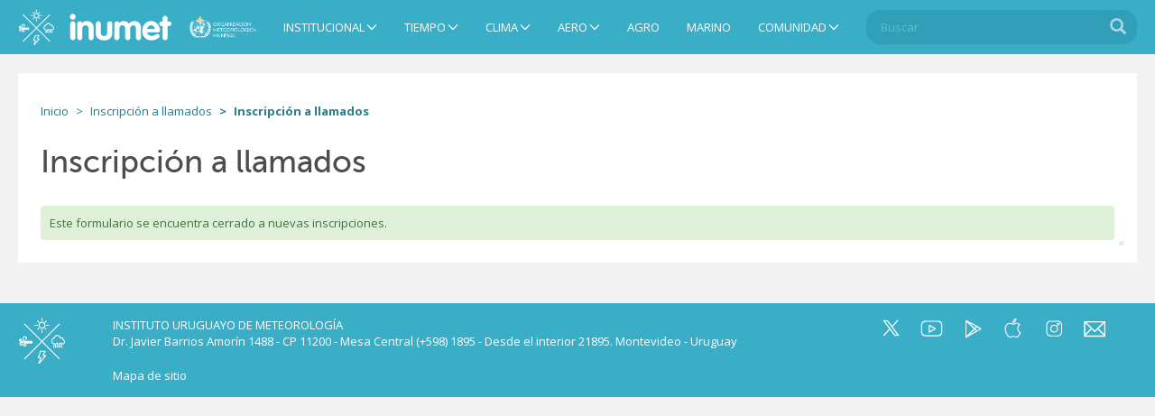

--- FILE ---
content_type: text/html; charset=UTF-8
request_url: https://www.inumet.gub.uy/llamados/inscripcion/informatico/?q=10313
body_size: 9068
content:
<!DOCTYPE html>
<html  lang="es" dir="ltr" prefix="content: http://purl.org/rss/1.0/modules/content/  dc: http://purl.org/dc/terms/  foaf: http://xmlns.com/foaf/0.1/  og: http://ogp.me/ns#  rdfs: http://www.w3.org/2000/01/rdf-schema#  schema: http://schema.org/  sioc: http://rdfs.org/sioc/ns#  sioct: http://rdfs.org/sioc/types#  skos: http://www.w3.org/2004/02/skos/core#  xsd: http://www.w3.org/2001/XMLSchema# ">
<head>
  <meta charset="utf-8" />
<script async src="https://www.googletagmanager.com/gtag/js?id=UA-114551101-1"></script>
<script>window.dataLayer = window.dataLayer || [];function gtag(){dataLayer.push(arguments)};gtag("js", new Date());gtag("set", "developer_id.dMDhkMT", true);gtag("config", "UA-114551101-1", {"groups":"default","anonymize_ip":true,"page_placeholder":"PLACEHOLDER_page_path","allow_ad_personalization_signals":false});</script>
<meta name="keywords" content="INUMET,inumet,Instituto Uruguayo de Meteorología,Meteorología,precipitacion, estado actual del tiempo." />
<link rel="canonical" href="https://www.inumet.gub.uy/llamados/inscripcion/informatico" />
<meta name="Generator" content="Drupal 10 (https://www.drupal.org)" />
<meta name="MobileOptimized" content="width" />
<meta name="HandheldFriendly" content="true" />
<meta name="viewport" content="width=device-width, initial-scale=1.0" />
<link rel="icon" href="/sites/default/files/Logo_inumet.jpg" type="image/jpeg" />
<script src="/sites/default/files/google_tag/www.inumet.gub.uy/google_tag.script.js?t97vk9" defer></script>

    <title>Inscripción a llamados | Inumet</title>
    <link rel="stylesheet" media="all" href="/libraries/slick/slick/slick.css?t97vk9" />
<link rel="stylesheet" media="all" href="/modules/contrib/slick/css/layout/slick.module.css?t97vk9" />
<link rel="stylesheet" media="all" href="/core/modules/system/css/components/align.module.css?t97vk9" />
<link rel="stylesheet" media="all" href="/core/modules/system/css/components/fieldgroup.module.css?t97vk9" />
<link rel="stylesheet" media="all" href="/core/modules/system/css/components/container-inline.module.css?t97vk9" />
<link rel="stylesheet" media="all" href="/core/modules/system/css/components/clearfix.module.css?t97vk9" />
<link rel="stylesheet" media="all" href="/core/modules/system/css/components/details.module.css?t97vk9" />
<link rel="stylesheet" media="all" href="/core/modules/system/css/components/hidden.module.css?t97vk9" />
<link rel="stylesheet" media="all" href="/core/modules/system/css/components/item-list.module.css?t97vk9" />
<link rel="stylesheet" media="all" href="/core/modules/system/css/components/js.module.css?t97vk9" />
<link rel="stylesheet" media="all" href="/core/modules/system/css/components/nowrap.module.css?t97vk9" />
<link rel="stylesheet" media="all" href="/core/modules/system/css/components/position-container.module.css?t97vk9" />
<link rel="stylesheet" media="all" href="/core/modules/system/css/components/reset-appearance.module.css?t97vk9" />
<link rel="stylesheet" media="all" href="/core/modules/system/css/components/resize.module.css?t97vk9" />
<link rel="stylesheet" media="all" href="/core/modules/system/css/components/system-status-counter.css?t97vk9" />
<link rel="stylesheet" media="all" href="/core/modules/system/css/components/system-status-report-counters.css?t97vk9" />
<link rel="stylesheet" media="all" href="/core/modules/system/css/components/system-status-report-general-info.css?t97vk9" />
<link rel="stylesheet" media="all" href="/core/modules/system/css/components/tablesort.module.css?t97vk9" />
<link rel="stylesheet" media="all" href="/modules/contrib/blazy/css/blazy.css?t97vk9" />
<link rel="stylesheet" media="all" href="/modules/contrib/blazy/css/components/blazy.loading.css?t97vk9" />
<link rel="stylesheet" media="all" href="/modules/contrib/webform/css/webform.element.message.css?t97vk9" />
<link rel="stylesheet" media="all" href="/libraries/slick/slick/slick-theme.css?t97vk9" />
<link rel="stylesheet" media="all" href="/modules/contrib/ckeditor_accordion/css/accordion.frontend.css?t97vk9" />
<link rel="stylesheet" media="all" href="/modules/contrib/webform/modules/webform_bootstrap/css/webform_bootstrap.css?t97vk9" />
<link rel="stylesheet" media="all" href="https://cdn.jsdelivr.net/npm/entreprise7pro-bootstrap@3.4.8/dist/css/bootstrap.css" integrity="sha256-3p/H8uQndDeQADwalAGPYNGwk6732TJRjYcY05O81og=" crossorigin="anonymous" />
<link rel="stylesheet" media="all" href="https://cdn.jsdelivr.net/npm/@unicorn-fail/drupal-bootstrap-styles@0.0.2/dist/3.1.1/7.x-3.x/drupal-bootstrap.css" integrity="sha512-ys0R7vWvMqi0PjJvf7827YdAhjeAfzLA3DHX0gE/sPUYqbN/sxO6JFzZLvc/wazhj5utAy7rECg1qXQKIEZOfA==" crossorigin="anonymous" />
<link rel="stylesheet" media="all" href="https://cdn.jsdelivr.net/npm/@unicorn-fail/drupal-bootstrap-styles@0.0.2/dist/3.1.1/8.x-3.x/drupal-bootstrap.css" integrity="sha512-ixuOBF5SPFLXivQ0U4/J9sQbZ7ZjmBzciWMBNUEudf6sUJ6ph2zwkpFkoUrB0oUy37lxP4byyHasSpA4rZJSKg==" crossorigin="anonymous" />
<link rel="stylesheet" media="all" href="https://cdn.jsdelivr.net/npm/@unicorn-fail/drupal-bootstrap-styles@0.0.2/dist/3.2.0/7.x-3.x/drupal-bootstrap.css" integrity="sha512-MiCziWBODHzeWsTWg4TMsfyWWoMltpBKnf5Pf5QUH9CXKIVeGpEsHZZ4NiWaJdgqpDzU/ahNWaW80U1ZX99eKw==" crossorigin="anonymous" />
<link rel="stylesheet" media="all" href="https://cdn.jsdelivr.net/npm/@unicorn-fail/drupal-bootstrap-styles@0.0.2/dist/3.2.0/8.x-3.x/drupal-bootstrap.css" integrity="sha512-US+XMOdYSqB2lE8RSbDjBb/r6eTTAv7ydpztf8B7hIWSlwvzQDdaAGun5M4a6GRjCz+BIZ6G43l+UolR+gfLFQ==" crossorigin="anonymous" />
<link rel="stylesheet" media="all" href="https://cdn.jsdelivr.net/npm/@unicorn-fail/drupal-bootstrap-styles@0.0.2/dist/3.3.1/7.x-3.x/drupal-bootstrap.css" integrity="sha512-3gQUt+MI1o8v7eEveRmZzYx6fsIUJ6bRfBLMaUTzdmNQ/1vTWLpNPf13Tcrf7gQ9iHy9A9QjXKxRGoXEeiQnPA==" crossorigin="anonymous" />
<link rel="stylesheet" media="all" href="https://cdn.jsdelivr.net/npm/@unicorn-fail/drupal-bootstrap-styles@0.0.2/dist/3.3.1/8.x-3.x/drupal-bootstrap.css" integrity="sha512-AwNfHm/YKv4l+2rhi0JPat+4xVObtH6WDxFpUnGXkkNEds3OSnCNBSL9Ygd/jQj1QkmHgod9F5seqLErhbQ6/Q==" crossorigin="anonymous" />
<link rel="stylesheet" media="all" href="https://cdn.jsdelivr.net/npm/@unicorn-fail/drupal-bootstrap-styles@0.0.2/dist/3.4.0/8.x-3.x/drupal-bootstrap.css" integrity="sha512-j4mdyNbQqqp+6Q/HtootpbGoc2ZX0C/ktbXnauPFEz7A457PB6le79qasOBVcrSrOBtGAm0aVU2SOKFzBl6RhA==" crossorigin="anonymous" />
<link rel="stylesheet" media="all" href="/themes/custom/inumet/css/style.css?t97vk9" />
<link rel="stylesheet" media="all" href="/themes/custom/inumet/css/esquemas-custom.css?t97vk9" />
<link rel="stylesheet" media="all" href="/themes/custom/inumet/css/assets/css/app.css?t97vk9" />
<link rel="stylesheet" media="all" href="/themes/custom/inumet/fonts/museosans_500-webfont.woff?t97vk9" />

      
        <link href="https://fonts.googleapis.com/css?family=Open+Sans:400,600,700,800" rel="stylesheet">
        </head>
<body class="path-webform has-glyphicons">
<a href="#main-content" class="visually-hidden focusable skip-link">
  Pasar al contenido principal
</a>
<noscript><iframe src="https://www.googletagmanager.com/ns.html?id=GTM-WMZZ8ZXB" height="0" width="0" style="display:none;visibility:hidden"></iframe></noscript>
  <div class="dialog-off-canvas-main-canvas" data-off-canvas-main-canvas>
              <header class="navbar navbar-default container-fluid" id="navbar" role="banner">
      <div class="container">
        <div class="row">
          <div class="col-md-12">
            <div class="navbar-header">
                <div class="region region-navigation">
          <a class="navbar-brand" href="/"><img src="/themes/custom/inumet/images/logo-inumet.png"
                                          alt="Logo Inumet"></a>
  <section id="block-icono150anosomm" class="block block-block-content block-block-content0db91729-54a7-4f17-89af-dfd491bc6a05 clearfix">
  
    

      
            <div class="field field--name-body field--type-text-with-summary field--label-hidden field--item"><!--<p><a href="https://public.wmo.int/en/resources/imo-wmo-150th-anniversary"><img alt="Ícono 150 años OMM" class="who-imo_logo" data-entity-type="file" data-entity-uuid="88a6702f-fe3b-4e02-b1a1-f7a078cf124d" src="/sites/default/files/inline-images/WMO_IMO_150y_logo_0.png" style="width:100%;height:auto" /></a><a href="https://public.wmo.int/en/resources/imo-wmo-150th-anniversary"><img alt="Ícono 150 años OMM" class="who-imo_alternative-logo" data-entity-type="file" data-entity-uuid="2a75bdc7-2c3a-46ef-80c8-b48e0dcb0bde" src="/sites/default/files/inline-images/WMO_IMO_150y_alternative-logo.png" style="width:100%;height:auto" /></a></p>-->
<p><a href="https://wmo.int/es"><img alt="Logo OMM" class="who-imo_logo" data-entity-type="file" data-entity-uuid="210edab9-0803-494f-a8b2-b9b55f73d07c" src="/sites/default/files/inline-images/OMM_logo.png" style="width:100%;height:auto" width="1021" height="364" loading="lazy"></a><a href="https://wmo.int/es"><img alt="Logo OMM alternativo" class="who-imo_alternative-logo" data-entity-type="file" data-entity-uuid="8af5adfd-c2bd-4e15-aea1-a3748b27ad89" src="/sites/default/files/inline-images/OMM_logo_alternativo.png" style="width:100%;height:auto" width="381" height="548" loading="lazy"></a></p>
</div>
      
  </section>


  </div>

                                            <button type="button" class="navbar-toggle navbar-toggle-form" data-toggle="collapse" data-target="#header-form-collapse">
                  <span class="sr-only">Toggle search form</span>
                  <span class="icon glyphicon glyphicon-search" aria-hidden="true"></span>
                </button>
                                            <button type="button" class="navbar-toggle" data-toggle="collapse" data-target="#navbar-collapse">
                  <span class="sr-only">Toggle navigation</span>
                  <span class="icon-bar"></span>
                  <span class="icon-bar"></span>
                  <span class="icon-bar"></span>
                </button>
                                                          <div id="navbar-collapse" class="navbar-collapse collapse">
                    <div class="region region-navigation-collapsible">
    <nav role="navigation" aria-labelledby="block-inumet-main-menu-menu" id="block-inumet-main-menu">
            
  <h2 class="visually-hidden" id="block-inumet-main-menu-menu">Main navigation</h2>
  

        
       <ul class="menu nav navbar-nav">
                        <li class="expanded dropdown">
        <a href="/institucional" class="dropdown-toggle" data-toggle="dropdown">INSTITUCIONAL <span
            class="caret"></span></a>
                             <ul class="menu dropdown-menu">
                            <li>
        <a href="/institucional/acerca-de-inumet" data-drupal-link-system-path="node/758">Acerca de Inumet</a>
                  </li>
                        <li>
        <a href="/institucional/mision" data-drupal-link-system-path="node/1">Misión</a>
                  </li>
                        <li>
        <a href="/institucional/autoridades" data-drupal-link-system-path="node/2">Autoridades</a>
                  </li>
                      <li class="expanded dropdown">
        <a href="/institucional/transparencia" class="dropdown-toggle" data-toggle="dropdown">Transparencia <span
            class="caret"></span></a>
                             <ul class="menu dropdown-menu">
                            <li>
        <a href="/institucional/transparencia/acerca-de-transparencia-en-inumet" data-drupal-link-system-path="node/122">Acerca de Transparencia en Inumet</a>
                  </li>
                        <li>
        <a href="/institucional/transparencia/ley-de-acceso-informacion-publica" data-drupal-link-system-path="node/256">Ley de acceso a la información pública</a>
                  </li>
                        <li>
        <a href="/institucional/transparencia/ley-de-creacion-de-inumet" data-drupal-link-system-path="node/11">Ley de creación de INUMET</a>
                  </li>
                        <li>
        <a href="/institucional/transparencia/organigrama" data-drupal-link-system-path="node/12">Organigrama</a>
                  </li>
                        <li>
        <a href="/institucional/transparencia/solicitud-informacion-meteorologica" data-drupal-link-system-path="node/128">Solicitud de información meteorológica</a>
                  </li>
                        <li>
        <a href="/institucional/transparencia/sueldos" data-drupal-link-system-path="node/13">Sueldos</a>
                  </li>
                        <li>
        <a href="/sites/default/files/inline-files/Decreto%20reestructura-Inumet.pdf" title="Decreto de reestructura">Decreto de Reestructura </a>
                  </li>
                        <li>
        <a href="https://www.comprasestatales.gub.uy/consultas/buscar/tipo-pub/VIG/inciso/32/ue/1/tipo-doc/C/tipo-fecha/ROF/filtro-cat/CAT/orden/ORD_ROF/tipo-orden/ASC">Adquisiciones</a>
                  </li>
                        <li>
        <a href="/institucional/preguntas-frecuentes" data-drupal-link-system-path="node/123">Preguntas frecuentes</a>
                  </li>
                        <li>
        <a href="/institucional/glosario" data-drupal-link-system-path="institucional/glosario-test">Glosario</a>
                  </li>
                        <li>
        <a href="/institucional/llamados" data-drupal-link-system-path="institucional/llamados">Llamados</a>
                  </li>
                        <li>
        <a href="/institucional/transparencia/novedades-en-llamados" data-drupal-link-system-path="institucional/transparencia/novedades-en-llamados">Novedades en llamados</a>
                  </li>
                        <li>
        <a href="/institucional/transparencia/resoluciones-de-directorio" data-drupal-link-system-path="node/194">Resoluciones de directorio</a>
                  </li>
                        <li>
        <a href="/sitemap" data-drupal-link-system-path="sitemap">Mapa de sitio</a>
                  </li>
                        <li>
        <a href="/institucional/transparencia/politicas" data-drupal-link-system-path="node/1127">Políticas de privacidad</a>
                  </li>
                        <li>
        <a href="/institucional/transparencia/unidad-especializada-en-genero" data-drupal-link-system-path="node/4084">Unidad Especializada en Género</a>
                  </li>
      </ul>
    
            </li>
                        <li>
        <a href="/institucional/presencia-regional" data-drupal-link-system-path="node/10470">Presencia Regional</a>
                  </li>
                        <li>
        <a href="/institucional/enlaces-de-interes" data-drupal-link-system-path="node/4">Enlaces de interés</a>
                  </li>
                        <li>
        <a href="/institucional/contacto" data-drupal-link-system-path="webform/contact">Contacto</a>
                  </li>
      </ul>
    
            </li>
                      <li class="expanded dropdown">
        <a href="/tiempo" class="dropdown-toggle" data-toggle="dropdown">TIEMPO <span
            class="caret"></span></a>
                             <ul class="menu dropdown-menu">
                            <li>
        <a href="/tiempo/estado-actual" data-drupal-link-system-path="tiempo/estado-actual-test">Estado actual del tiempo</a>
                  </li>
                        <li>
        <a href="/tiempo/estaciones-meteorologicas-automaticas" data-drupal-link-system-path="tiempo/estaciones-meteorologicas-automaticas-test">Estaciones meteorológicas automáticas</a>
                  </li>
                        <li>
        <a href="/tiempo/satelite" data-drupal-link-system-path="node/9031">Satélite</a>
                  </li>
                        <li>
        <a href="/tiempo/pronostico_agrometeorologico" data-drupal-link-system-path="node/8224">Pronóstico Agrometeorológico</a>
                  </li>
                        <li>
        <a href="/tiempo/historico-alertas-meteorologicas" data-drupal-link-system-path="tiempo/historico-alertas-meteorologicas-test">Histórico de advertencias meteorológicas</a>
                  </li>
                        <li>
        <a href="/tiempo/info-a-la-poblacion" data-drupal-link-system-path="tiempo/info-a-la-poblacion">Información especial</a>
                  </li>
                        <li>
        <a href="/reportes/pages/datos24hv2">Visualizador de datos meteorológicos</a>
                  </li>
                        <li>
        <a href="/tiempo/indice_de_incendios" data-drupal-link-system-path="node/9373">Índice de incendios</a>
                  </li>
                        <li>
        <a href="/tiempo/indice_uv" data-drupal-link-system-path="node/10350">Índice UV</a>
                  </li>
                        <li>
        <a href="https://www.inumet.gub.uy/node/10601">Pronóstico de Modelado Numérico</a>
                  </li>
      </ul>
    
            </li>
                      <li class="expanded dropdown">
        <a href="/clima" class="dropdown-toggle" data-toggle="dropdown">CLIMA <span
            class="caret"></span></a>
                             <ul class="menu dropdown-menu">
                            <li>
        <a href="/sala-de-prensa/boletines" data-drupal-link-system-path="sala-de-prensa/boletines">Boletines</a>
                  </li>
                      <li class="expanded dropdown">
        <a href="/clima/recursos-hidricos" class="dropdown-toggle" data-toggle="dropdown">Recursos hídricos <span
            class="caret"></span></a>
                             <ul class="menu dropdown-menu">
                            <li>
        <a href="/clima/recursos-hidricos/indice-de-precipitacion" data-drupal-link-system-path="clima/recursos-hidricos-test">Indice de precipitación</a>
                  </li>
                        <li>
        <a href="/clima/recursos-hidricos/boletin-pluviometrico" data-drupal-link-system-path="clima/recursos-hidricos-test/boletin-pluviometrico-test">Boletín pluviométrico diario</a>
                  </li>
                        <li>
        <a href="/clima/recursos-hidricos/quintiles-de-precipitacion" data-drupal-link-system-path="clima/recursos-hidricos-test/quintiles-de-precipitacion-test">Quintiles de precipitación</a>
                  </li>
                        <li>
        <a href="/clima/recursos-hidricos/mapas-de-precipitacion" data-drupal-link-system-path="clima/recursos-hidricos/mapas-de-precipitacion">Mapas de precipitación</a>
                  </li>
                        <li>
        <a href="/clima/recursos-hidricos/eventos-extremos-de-precipitacion" data-drupal-link-system-path="clima/recursos-hidricos-test/eventos-extremos-de-precipitacion-test">Eventos extremos de precipitación</a>
                  </li>
                        <li>
        <a href="/clima/recursos-hidricos/mapa-de-estaciones" data-drupal-link-system-path="clima/recursos-hidricos-test/mapa-de-estaciones-test">Mapa de estaciones</a>
                  </li>
      </ul>
    
            </li>
                      <li class="expanded dropdown">
        <a href="/clima/agricultura" class="dropdown-toggle" data-toggle="dropdown">Agricultura <span
            class="caret"></span></a>
                             <ul class="menu dropdown-menu">
                            <li>
        <a href="/clima/agricultura/balance-hidrico" data-drupal-link-system-path="clima/agricultura/balance-hidrico-test">Balance hídrico</a>
                  </li>
                        <li>
        <a href="/clima/agricultura/mapas-de-temperatura" data-drupal-link-system-path="clima/agricultura/mapas-de-temperatura">Mapas de temperatura</a>
                  </li>
                        <li>
        <a href="/clima/agricultura/registro-de-precipitacion-para-seguros-horticolas" data-drupal-link-system-path="clima/agricultura/registro-de-precipitacion-para-seguros-horticolas-test">Registro de precipitación para seguros hortícolas</a>
                  </li>
      </ul>
    
            </li>
                      <li class="expanded dropdown">
        <a href="/clima/estadisticas-climatologicas" class="dropdown-toggle" data-toggle="dropdown">Estadísticas climatológicas <span
            class="caret"></span></a>
                             <ul class="menu dropdown-menu">
                            <li>
        <a href="/clima/estadisticas-climatologicas/graficas-estadisticas-pluviometricas" data-drupal-link-system-path="clima/estadisticas-climatologicas/graficas-estadisticas-pluviometricas-test">Gráficas estadísticas pluviométricas</a>
                  </li>
                        <li>
        <a href="/clima/estadisticas-climatologicas/tablas-estadisticas" data-drupal-link-system-path="clima/estadisticas-climatologicas/tablas-estadisticas-test">Tablas estadísticas</a>
                  </li>
                        <li>
        <a href="/clima/estadisticas-climatologicas/caracteristicas-climaticas" data-drupal-link-system-path="clima/estadisticas-climatologicas/caracteristicas-climaticas-test">Características climáticas</a>
                  </li>
                        <li>
        <a href="/clima/estadisticas-climatologicas/clasificacion-climatica" data-drupal-link-system-path="clima/estadisticas-climatologicas/clasificacion-climatica-test">Clasificación climática</a>
                  </li>
      </ul>
    
            </li>
                        <li>
        <a href="/clima/tendencias-climaticas" data-drupal-link-system-path="clima/tendencias-climaticas">Tendencias climáticas</a>
                  </li>
                        <li>
        <a href="/clima/climatologia-estacional" data-drupal-link-system-path="clima/climatologia-estacional">Climatología estacional</a>
                  </li>
      </ul>
    
            </li>
                      <li class="expanded dropdown">
        <a href="/aeronautica" class="dropdown-toggle" data-toggle="dropdown">AERO <span
            class="caret"></span></a>
                             <ul class="menu dropdown-menu">
                            <li>
        <a href="/aeronautica/productos-aeronauticos" data-drupal-link-system-path="aeronautica/productos-aeronauticos">Productos aeronáuticos </a>
                  </li>
                        <li>
        <a href="/aeronautica/tablas-clim" data-drupal-link-system-path="node/10169">Tablas y resúmenes climatológicos</a>
                  </li>
                        <li>
        <a href="https://www.inumet.gub.uy/sites/default/files/2025-11/POLI%CC%81TICA%20DE%20LA%20CALIDAD.pdf">Política de calidad</a>
                  </li>
                        <li>
        <a href="https://www.inumet.gub.uy/sites/default/files/2025-12/cs-640.pdf" title="Certificado de Calidad">Certificado de Calidad</a>
                  </li>
      </ul>
    
            </li>
                        <li>
        <a href="/reportes/pages/productos-agro">AGRO</a>
                  </li>
                        <li>
        <a href="/reportes/pages/pronostico-marino/">Marino</a>
                  </li>
                      <li class="expanded dropdown">
        <a href="/comunidad" class="dropdown-toggle" data-toggle="dropdown">COMUNIDAD <span
            class="caret"></span></a>
                             <ul class="menu dropdown-menu">
                          <li class="expanded dropdown">
        <a href="/sala-de-prensa" class="dropdown-toggle" data-toggle="dropdown">Sala de prensa <span
            class="caret"></span></a>
                             <ul class="menu dropdown-menu">
                            <li>
        <a href="/sala-de-prensa/noticias" data-drupal-link-system-path="sala-de-prensa/noticias">Noticias</a>
                  </li>
                        <li>
        <a href="/sala-de-prensa/informes-post-evento" data-drupal-link-system-path="sala-de-prensa/informes-post-evento">Informes post evento</a>
                  </li>
                        <li>
        <a href="/sala-de-prensa/kit-para-prensa" data-drupal-link-system-path="node/731">Kit de prensa</a>
                  </li>
                        <li>
        <a href="/sala-de-prensa/videos" data-drupal-link-system-path="sala-de-prensa/videos">Videos institucionales</a>
                  </li>
      </ul>
    
            </li>
                        <li>
        <a href="/sites/default/files/inline-files/PLAN-ESTRATEGICO-2024-2027.pdf">Plan Estratégico</a>
                  </li>
                        <li>
        <a href="/comunidad/banco-de-datos" data-drupal-link-system-path="node/10512">Banco de datos</a>
                  </li>
                        <li>
        <a href="/comunidad/anuario-tecnico" data-drupal-link-system-path="comunidad/anuario-tecnico">Anuario Técnico</a>
                  </li>
                        <li>
        <a href="/comunidad/jornamet" data-drupal-link-system-path="comunidad/jornamet">Jornamet</a>
                  </li>
                        <li>
        <a href="/comunidad/portal-educativo" data-drupal-link-system-path="node/10545">Portal Educativo</a>
                  </li>
      </ul>
    
            </li>
      </ul>
    


  </nav>
<nav role="navigation" aria-labelledby="block-navegacionprincipal-2-menu" id="block-navegacionprincipal-2">
            
  <h2 class="visually-hidden" id="block-navegacionprincipal-2-menu">Navegación principal</h2>
  

        
       <ul class="menu nav navbar-nav">
                        <li class="expanded dropdown">
        <a href="/institucional" class="dropdown-toggle" data-toggle="dropdown">INSTITUCIONAL <span
            class="caret"></span></a>
                             <ul class="menu dropdown-menu">
                            <li>
        <a href="/institucional/acerca-de-inumet" data-drupal-link-system-path="node/758">Acerca de Inumet</a>
                  </li>
                        <li>
        <a href="/institucional/mision" data-drupal-link-system-path="node/1">Misión</a>
                  </li>
                        <li>
        <a href="/institucional/autoridades" data-drupal-link-system-path="node/2">Autoridades</a>
                  </li>
                      <li class="expanded dropdown">
        <a href="/institucional/transparencia" class="dropdown-toggle" data-toggle="dropdown">Transparencia <span
            class="caret"></span></a>
                             <ul class="menu dropdown-menu">
                            <li>
        <a href="/institucional/transparencia/acerca-de-transparencia-en-inumet" data-drupal-link-system-path="node/122">Acerca de Transparencia en Inumet</a>
                  </li>
                        <li>
        <a href="/institucional/transparencia/ley-de-acceso-informacion-publica" data-drupal-link-system-path="node/256">Ley de acceso a la información pública</a>
                  </li>
                        <li>
        <a href="/institucional/transparencia/ley-de-creacion-de-inumet" data-drupal-link-system-path="node/11">Ley de creación de INUMET</a>
                  </li>
                        <li>
        <a href="/institucional/transparencia/organigrama" data-drupal-link-system-path="node/12">Organigrama</a>
                  </li>
                        <li>
        <a href="/institucional/transparencia/solicitud-informacion-meteorologica" data-drupal-link-system-path="node/128">Solicitud de información meteorológica</a>
                  </li>
                        <li>
        <a href="/institucional/transparencia/sueldos" data-drupal-link-system-path="node/13">Sueldos</a>
                  </li>
                        <li>
        <a href="/sites/default/files/inline-files/Decreto%20reestructura-Inumet.pdf" title="Decreto de reestructura">Decreto de Reestructura </a>
                  </li>
                        <li>
        <a href="https://www.comprasestatales.gub.uy/consultas/buscar/tipo-pub/VIG/inciso/32/ue/1/tipo-doc/C/tipo-fecha/ROF/filtro-cat/CAT/orden/ORD_ROF/tipo-orden/ASC">Adquisiciones</a>
                  </li>
                        <li>
        <a href="/institucional/preguntas-frecuentes" data-drupal-link-system-path="node/123">Preguntas frecuentes</a>
                  </li>
                        <li>
        <a href="/institucional/glosario" data-drupal-link-system-path="institucional/glosario-test">Glosario</a>
                  </li>
                        <li>
        <a href="/institucional/llamados" data-drupal-link-system-path="institucional/llamados">Llamados</a>
                  </li>
                        <li>
        <a href="/institucional/transparencia/novedades-en-llamados" data-drupal-link-system-path="institucional/transparencia/novedades-en-llamados">Novedades en llamados</a>
                  </li>
                        <li>
        <a href="/institucional/transparencia/resoluciones-de-directorio" data-drupal-link-system-path="node/194">Resoluciones de directorio</a>
                  </li>
                        <li>
        <a href="/sitemap" data-drupal-link-system-path="sitemap">Mapa de sitio</a>
                  </li>
                        <li>
        <a href="/institucional/transparencia/politicas" data-drupal-link-system-path="node/1127">Políticas de privacidad</a>
                  </li>
                        <li>
        <a href="/institucional/transparencia/unidad-especializada-en-genero" data-drupal-link-system-path="node/4084">Unidad Especializada en Género</a>
                  </li>
      </ul>
    
            </li>
                        <li>
        <a href="/institucional/presencia-regional" data-drupal-link-system-path="node/10470">Presencia Regional</a>
                  </li>
                        <li>
        <a href="/institucional/enlaces-de-interes" data-drupal-link-system-path="node/4">Enlaces de interés</a>
                  </li>
                        <li>
        <a href="/institucional/contacto" data-drupal-link-system-path="webform/contact">Contacto</a>
                  </li>
      </ul>
    
            </li>
                      <li class="expanded dropdown">
        <a href="/tiempo" class="dropdown-toggle" data-toggle="dropdown">TIEMPO <span
            class="caret"></span></a>
                             <ul class="menu dropdown-menu">
                            <li>
        <a href="/tiempo/estado-actual" data-drupal-link-system-path="tiempo/estado-actual-test">Estado actual del tiempo</a>
                  </li>
                        <li>
        <a href="/tiempo/estaciones-meteorologicas-automaticas" data-drupal-link-system-path="tiempo/estaciones-meteorologicas-automaticas-test">Estaciones meteorológicas automáticas</a>
                  </li>
                        <li>
        <a href="/tiempo/satelite" data-drupal-link-system-path="node/9031">Satélite</a>
                  </li>
                        <li>
        <a href="/tiempo/pronostico_agrometeorologico" data-drupal-link-system-path="node/8224">Pronóstico Agrometeorológico</a>
                  </li>
                        <li>
        <a href="/tiempo/historico-alertas-meteorologicas" data-drupal-link-system-path="tiempo/historico-alertas-meteorologicas-test">Histórico de advertencias meteorológicas</a>
                  </li>
                        <li>
        <a href="/tiempo/info-a-la-poblacion" data-drupal-link-system-path="tiempo/info-a-la-poblacion">Información especial</a>
                  </li>
                        <li>
        <a href="/reportes/pages/datos24hv2">Visualizador de datos meteorológicos</a>
                  </li>
                        <li>
        <a href="/tiempo/indice_de_incendios" data-drupal-link-system-path="node/9373">Índice de incendios</a>
                  </li>
                        <li>
        <a href="/tiempo/indice_uv" data-drupal-link-system-path="node/10350">Índice UV</a>
                  </li>
                        <li>
        <a href="https://www.inumet.gub.uy/node/10601">Pronóstico de Modelado Numérico</a>
                  </li>
      </ul>
    
            </li>
                      <li class="expanded dropdown">
        <a href="/clima" class="dropdown-toggle" data-toggle="dropdown">CLIMA <span
            class="caret"></span></a>
                             <ul class="menu dropdown-menu">
                            <li>
        <a href="/sala-de-prensa/boletines" data-drupal-link-system-path="sala-de-prensa/boletines">Boletines</a>
                  </li>
                      <li class="expanded dropdown">
        <a href="/clima/recursos-hidricos" class="dropdown-toggle" data-toggle="dropdown">Recursos hídricos <span
            class="caret"></span></a>
                             <ul class="menu dropdown-menu">
                            <li>
        <a href="/clima/recursos-hidricos/indice-de-precipitacion" data-drupal-link-system-path="clima/recursos-hidricos-test">Indice de precipitación</a>
                  </li>
                        <li>
        <a href="/clima/recursos-hidricos/boletin-pluviometrico" data-drupal-link-system-path="clima/recursos-hidricos-test/boletin-pluviometrico-test">Boletín pluviométrico diario</a>
                  </li>
                        <li>
        <a href="/clima/recursos-hidricos/quintiles-de-precipitacion" data-drupal-link-system-path="clima/recursos-hidricos-test/quintiles-de-precipitacion-test">Quintiles de precipitación</a>
                  </li>
                        <li>
        <a href="/clima/recursos-hidricos/mapas-de-precipitacion" data-drupal-link-system-path="clima/recursos-hidricos/mapas-de-precipitacion">Mapas de precipitación</a>
                  </li>
                        <li>
        <a href="/clima/recursos-hidricos/eventos-extremos-de-precipitacion" data-drupal-link-system-path="clima/recursos-hidricos-test/eventos-extremos-de-precipitacion-test">Eventos extremos de precipitación</a>
                  </li>
                        <li>
        <a href="/clima/recursos-hidricos/mapa-de-estaciones" data-drupal-link-system-path="clima/recursos-hidricos-test/mapa-de-estaciones-test">Mapa de estaciones</a>
                  </li>
      </ul>
    
            </li>
                      <li class="expanded dropdown">
        <a href="/clima/agricultura" class="dropdown-toggle" data-toggle="dropdown">Agricultura <span
            class="caret"></span></a>
                             <ul class="menu dropdown-menu">
                            <li>
        <a href="/clima/agricultura/balance-hidrico" data-drupal-link-system-path="clima/agricultura/balance-hidrico-test">Balance hídrico</a>
                  </li>
                        <li>
        <a href="/clima/agricultura/mapas-de-temperatura" data-drupal-link-system-path="clima/agricultura/mapas-de-temperatura">Mapas de temperatura</a>
                  </li>
                        <li>
        <a href="/clima/agricultura/registro-de-precipitacion-para-seguros-horticolas" data-drupal-link-system-path="clima/agricultura/registro-de-precipitacion-para-seguros-horticolas-test">Registro de precipitación para seguros hortícolas</a>
                  </li>
      </ul>
    
            </li>
                      <li class="expanded dropdown">
        <a href="/clima/estadisticas-climatologicas" class="dropdown-toggle" data-toggle="dropdown">Estadísticas climatológicas <span
            class="caret"></span></a>
                             <ul class="menu dropdown-menu">
                            <li>
        <a href="/clima/estadisticas-climatologicas/graficas-estadisticas-pluviometricas" data-drupal-link-system-path="clima/estadisticas-climatologicas/graficas-estadisticas-pluviometricas-test">Gráficas estadísticas pluviométricas</a>
                  </li>
                        <li>
        <a href="/clima/estadisticas-climatologicas/tablas-estadisticas" data-drupal-link-system-path="clima/estadisticas-climatologicas/tablas-estadisticas-test">Tablas estadísticas</a>
                  </li>
                        <li>
        <a href="/clima/estadisticas-climatologicas/caracteristicas-climaticas" data-drupal-link-system-path="clima/estadisticas-climatologicas/caracteristicas-climaticas-test">Características climáticas</a>
                  </li>
                        <li>
        <a href="/clima/estadisticas-climatologicas/clasificacion-climatica" data-drupal-link-system-path="clima/estadisticas-climatologicas/clasificacion-climatica-test">Clasificación climática</a>
                  </li>
      </ul>
    
            </li>
                        <li>
        <a href="/clima/tendencias-climaticas" data-drupal-link-system-path="clima/tendencias-climaticas">Tendencias climáticas</a>
                  </li>
                        <li>
        <a href="/clima/climatologia-estacional" data-drupal-link-system-path="clima/climatologia-estacional">Climatología estacional</a>
                  </li>
      </ul>
    
            </li>
                      <li class="expanded dropdown">
        <a href="/aeronautica" class="dropdown-toggle" data-toggle="dropdown">AERO <span
            class="caret"></span></a>
                             <ul class="menu dropdown-menu">
                            <li>
        <a href="/aeronautica/productos-aeronauticos" data-drupal-link-system-path="aeronautica/productos-aeronauticos">Productos aeronáuticos </a>
                  </li>
                        <li>
        <a href="/aeronautica/tablas-clim" data-drupal-link-system-path="node/10169">Tablas y resúmenes climatológicos</a>
                  </li>
                        <li>
        <a href="https://www.inumet.gub.uy/sites/default/files/2025-11/POLI%CC%81TICA%20DE%20LA%20CALIDAD.pdf">Política de calidad</a>
                  </li>
                        <li>
        <a href="https://www.inumet.gub.uy/sites/default/files/2025-12/cs-640.pdf" title="Certificado de Calidad">Certificado de Calidad</a>
                  </li>
      </ul>
    
            </li>
                        <li>
        <a href="/reportes/pages/productos-agro">AGRO</a>
                  </li>
                        <li>
        <a href="/reportes/pages/pronostico-marino/">Marino</a>
                  </li>
                      <li class="expanded dropdown">
        <a href="/comunidad" class="dropdown-toggle" data-toggle="dropdown">COMUNIDAD <span
            class="caret"></span></a>
                             <ul class="menu dropdown-menu">
                          <li class="expanded dropdown">
        <a href="/sala-de-prensa" class="dropdown-toggle" data-toggle="dropdown">Sala de prensa <span
            class="caret"></span></a>
                             <ul class="menu dropdown-menu">
                            <li>
        <a href="/sala-de-prensa/noticias" data-drupal-link-system-path="sala-de-prensa/noticias">Noticias</a>
                  </li>
                        <li>
        <a href="/sala-de-prensa/informes-post-evento" data-drupal-link-system-path="sala-de-prensa/informes-post-evento">Informes post evento</a>
                  </li>
                        <li>
        <a href="/sala-de-prensa/kit-para-prensa" data-drupal-link-system-path="node/731">Kit de prensa</a>
                  </li>
                        <li>
        <a href="/sala-de-prensa/videos" data-drupal-link-system-path="sala-de-prensa/videos">Videos institucionales</a>
                  </li>
      </ul>
    
            </li>
                        <li>
        <a href="/sites/default/files/inline-files/PLAN-ESTRATEGICO-2024-2027.pdf">Plan Estratégico</a>
                  </li>
                        <li>
        <a href="/comunidad/banco-de-datos" data-drupal-link-system-path="node/10512">Banco de datos</a>
                  </li>
                        <li>
        <a href="/comunidad/anuario-tecnico" data-drupal-link-system-path="comunidad/anuario-tecnico">Anuario Técnico</a>
                  </li>
                        <li>
        <a href="/comunidad/jornamet" data-drupal-link-system-path="comunidad/jornamet">Jornamet</a>
                  </li>
                        <li>
        <a href="/comunidad/portal-educativo" data-drupal-link-system-path="node/10545">Portal Educativo</a>
                  </li>
      </ul>
    
            </li>
      </ul>
    


  </nav>

  </div>

                </div>
                                            <div id="header-form-collapse" class="header-form-collapse collapse">
                    <div class="region region-header-form">
    <div class="search-block-form block block-search block-search-form-block" data-drupal-selector="search-block-form" id="block-inumet-search" role="search">
  
      <h2 class="visually-hidden">Search</h2>
    
      <form action="/search/node" method="get" id="search-block-form" accept-charset="UTF-8">
  <div class="form-item js-form-item form-type-search js-form-type-search form-item-keys js-form-item-keys form-no-label form-group">
      <label for="edit-keys" class="control-label sr-only">Buscar</label>
  
  
  <div class="input-group"><input title="Escriba lo que quiere buscar." data-drupal-selector="edit-keys" class="form-search form-control" placeholder="Buscar" type="search" id="edit-keys" name="keys" value="" size="15" maxlength="128" data-toggle="tooltip" /><span class="input-group-btn"><button type="submit" value="Buscar" class="button js-form-submit form-submit btn-primary btn icon-only"><span class="sr-only">Buscar</span><span class="icon glyphicon glyphicon-search" aria-hidden="true"></span></button></span></div>

  
  
  </div>
<div class="form-actions form-group js-form-wrapper form-wrapper" data-drupal-selector="edit-actions" id="edit-actions"></div>

</form>

  </div>

  </div>

                </div>
                          </div>
          </div>
        </div>
      </div>
    </header>
  
  <div role="main" class="main-container container js-quickedit-main-content">
    <div class="row">

                              <div class="col-sm-12" role="heading">
              <div class="region region-header">
    <div data-drupal-messages-fallback class="hidden"></div>

  </div>

          </div>
              
            
                  <section class="col-sm-12">

                
                                      
                  
                          <a id="main-content"></a>
            <div class="region region-content">
      
  <ol class="breadcrumb">
          <li >
                  <a href="/">Inicio</a>
              </li>
          <li >
                  <a href="/llamados/inscripcion">Inscripción a llamados</a>
              </li>
          <li  class="active">
                  Inscripción a llamados  
              </li>
      </ol>

    <h1 class="page-header">Inscripción a llamados</h1>

  <form class="webform-submission-form webform-submission-add-form webform-submission-inscripcion-llamados-admin-form webform-submission-inscripcion-llamados-admin-add-form" data-drupal-selector="webform-submission-inscripcion-llamados-admin-add-form" action="/llamados/inscripcion/informatico/?q=10313" method="post" id="webform-submission-inscripcion-llamados-admin-add-form" accept-charset="UTF-8">
  
    <div data-drupal-selector="edit-0" class="webform-message js-webform-message js-form-wrapper form-wrapper" id="edit-0">    <div class="alert alert-success alert-dismissible" role="alert">
    <a href="#" role="button" class="close" data-dismiss="alert" aria-label="Close"><span aria-hidden="true">&times;</span></a>
          <h4 class="sr-only">Mensaje de estado</h4>
              Este formulario se encuentra cerrado a nuevas inscripciones.&nbsp;
      </div>
</div>
<input autocomplete="off" data-drupal-selector="form-k3nxeulv1h7vqq9vjfenctzyqlfuvk2ofrh9tsx30lm" type="hidden" name="form_build_id" value="form-k3nXEUlV1h7vQq9VjfenCTZyQlFUvk2OFrh9TSx30LM" /><input data-drupal-selector="edit-webform-submission-inscripcion-llamados-admin-add-form" type="hidden" name="form_id" value="webform_submission_inscripcion_llamados_admin_add_form" />

  
</form>


  </div>

              </section>

            

    </div>

        <div class="main-container container">
      
    </div>


  </div>






      <footer class="footer container-fluid" role="contentinfo">
        <div class="region region-footer">
    <section id="block-logopie" class="block block-block-content block-block-content0ff7b9b1-11dd-4af6-a352-e5f97c7d8603 clearfix">
  
    

      
            <div class="field field--name-body field--type-text-with-summary field--label-hidden field--item"><div class="container">
<div class="row">
<div class="col-md-1"><a href="/"><img alt="Logo del pie" data-entity-type="file" data-entity-uuid="d42b68e1-6417-4cff-8e44-28ce9e5eeeea" src="/sites/default/files/inline-images/inumet-logo-pie_0.png" width="52" height="52" loading="lazy"></a></div>

<div class="col-md-8">
<div class="pie-left">
<p class="titulo-pie">INSTITUTO URUGUAYO DE METEOROLOGÍA</p>

<p>Dr. Javier Barrios Amorín 1488 - CP 11200 - Mesa Central (+598) 1895 - Desde el interior 21895. Montevideo - Uruguay</p>

<p class="mapaSitio"><a href="/sitemap">Mapa de sitio</a></p>
</div>
</div>

<div class="col-md-3 text-center">
<div class="socialpie flex"><a href="https://x.com/Inumet_"><img alt="Logo twitter x" class="redes" data-entity-type="file" data-entity-uuid="1ff0d6eb-9e89-47f8-9072-bf5c5dcf29e9" src="/sites/default/files/inline-images/rs-twitter_x-pie.png" style="margin: 0 10px;" width="25" height="25" loading="lazy"></a> <a href="https://www.youtube.com/c/INUMETUruguay_oficial"><img alt="Logo youtube" class="redes" data-entity-type="file" data-entity-uuid="b2710933-e398-4be2-bfdd-0c16728667a4" src="/sites/default/files/inline-images/rs-youtube-pie.png" style="margin: 0 10px;" width="25" height="25" loading="lazy"></a> <a href="https://play.google.com/store/apps/details?id=uy.gub.meteorologia.inumet&amp;utm_source=global_co&amp;utm_medium=prtnr&amp;utm_content=Mar2515&amp;utm_campaign=PartBadge&amp;pcampaignid=MKT-Other-global-all-co-prtnr-py-PartBadge-Mar2515-1"><img alt="Logo playstore" class="redes" data-entity-type="file" data-entity-uuid="8b5a855c-6c1f-4337-bd45-128f36b475c8" src="/sites/default/files/inline-images/rs-playstore-pie.png" style="margin: 0 10px;" width="25" height="25" loading="lazy"></a><a href="https://apps.apple.com/sg/app/inumet/id1435519346"><img alt="Logo App Store" class="redes" data-entity-type="file" data-entity-uuid="7f64e196-943b-48ee-83cc-7f45dff24a8c" src="/sites/default/files/inline-images/rs-appstore-pie.png" style="margin: 0 10px;" width="25" height="25" loading="lazy"></a><a href="https://www.instagram.com/inumet.uy/?hl=es-la"><img alt="Icono instagram" class="redes" data-entity-type="file" data-entity-uuid="5e5df12a-9ba3-4799-8dd8-d472de4cc471" src="/sites/default/files/inline-images/rs-instagram-pie_4.png" style="margin: 0 10px;" width="25" height="25" loading="lazy"></a> <a href="/institucional/contacto"><img alt="Logo contacto" class="redes" data-entity-type="file" data-entity-uuid="9637d6c9-d2f9-4816-b376-7a9832472201" src="/sites/default/files/inline-images/rs-contacto-pie.png" style="margin: 0 10px;" width="25" height="25" loading="lazy"></a></div>

<p>&nbsp;</p>
</div>
</div>
</div>
</div>
      
  </section>


  </div>

    </footer>
  
  </div>


<script type="application/json" data-drupal-selector="drupal-settings-json">{"path":{"baseUrl":"\/","pathPrefix":"","currentPath":"webform\/inscripcion_llamados_admin","currentPathIsAdmin":false,"isFront":false,"currentLanguage":"es","currentQuery":{"q":"10313"}},"pluralDelimiter":"\u0003","suppressDeprecationErrors":true,"google_analytics":{"account":"UA-114551101-1","trackOutbound":true,"trackMailto":true,"trackTel":true,"trackDownload":true,"trackDownloadExtensions":"7z|aac|arc|arj|asf|asx|avi|bin|csv|doc(x|m)?|dot(x|m)?|exe|flv|gif|gz|gzip|hqx|jar|jpe?g|js|mp(2|3|4|e?g)|mov(ie)?|msi|msp|pdf|phps|png|ppt(x|m)?|pot(x|m)?|pps(x|m)?|ppam|sld(x|m)?|thmx|qtm?|ra(m|r)?|sea|sit|tar|tgz|torrent|txt|wav|wma|wmv|wpd|xls(x|m|b)?|xlt(x|m)|xlam|xml|z|zip","trackColorbox":true},"blazy":{"loadInvisible":false,"offset":100,"saveViewportOffsetDelay":50,"loader":true,"unblazy":false,"visibleClass":false},"blazyIo":{"disconnect":false,"rootMargin":"0px","threshold":[0,0.25,0.5,0.75,1]},"slick":{"accessibility":true,"adaptiveHeight":false,"autoplay":false,"pauseOnHover":true,"pauseOnDotsHover":false,"pauseOnFocus":true,"autoplaySpeed":3000,"arrows":true,"downArrow":false,"downArrowTarget":"","downArrowOffset":0,"centerMode":false,"centerPadding":"50px","dots":false,"dotsClass":"slick-dots","draggable":true,"fade":false,"focusOnSelect":false,"infinite":true,"initialSlide":0,"lazyLoad":"ondemand","mouseWheel":false,"randomize":false,"rtl":false,"rows":1,"slidesPerRow":1,"slide":"","slidesToShow":1,"slidesToScroll":1,"speed":500,"swipe":true,"swipeToSlide":false,"edgeFriction":0.34999999999999997779553950749686919152736663818359375,"touchMove":true,"touchThreshold":5,"useCSS":true,"cssEase":"ease","cssEaseBezier":"","cssEaseOverride":"","useTransform":true,"easing":"linear","variableWidth":false,"vertical":false,"verticalSwiping":false,"waitForAnimate":true},"ckeditorAccordion":{"accordionStyle":{"collapseAll":1,"keepRowsOpen":0,"animateAccordionOpenAndClose":1,"openTabsWithHash":0,"allowHtmlInTitles":0}},"bootstrap":{"forms_has_error_value_toggle":1,"modal_animation":1,"modal_backdrop":"true","modal_focus_input":1,"modal_keyboard":1,"modal_select_text":1,"modal_show":1,"modal_size":"","popover_enabled":1,"popover_animation":1,"popover_auto_close":1,"popover_container":"body","popover_content":"","popover_delay":"0","popover_html":0,"popover_placement":"right","popover_selector":"","popover_title":"","popover_trigger":"click","tooltip_enabled":1,"tooltip_animation":1,"tooltip_container":"body","tooltip_delay":"0","tooltip_html":0,"tooltip_placement":"auto left","tooltip_selector":"","tooltip_trigger":"hover"},"ajaxTrustedUrl":{"form_action_p_pvdeGsVG5zNF_XLGPTvYSKCf43t8qZYSwcfZl2uzM":true,"\/search\/node":true},"user":{"uid":0,"permissionsHash":"3adea7ce39228f76fa62a6ff412a27b8565fc4fe64df56c26ea3b4f5f2e20fcc"}}</script>
<script src="/modules/contrib/blazy/js/polyfill/blazy.polyfill.min.js?v=-1_1769036641"></script>
<script src="/modules/contrib/blazy/js/polyfill/blazy.classlist.min.js?v=-1_1769036641"></script>
<script src="/modules/contrib/blazy/js/polyfill/blazy.promise.min.js?v=-1_1769036641"></script>
<script src="/modules/contrib/blazy/js/polyfill/blazy.raf.min.js?v=-1_1769036641"></script>
<script src="/core/assets/vendor/jquery/jquery.min.js?v=3.7.1_1769036641"></script>
<script src="/core/assets/vendor/underscore/underscore-min.js?v=1.13.7_1769036641"></script>
<script src="/core/assets/vendor/once/once.min.js?v=1.0.1_1769036641"></script>
<script src="/sites/default/files/languages/es_IEnF0_jKTEx5bmQPGygwL7XzlAJBlmlRLCQ-B7RewcU.js?v=-1_1769036641"></script>
<script src="/core/misc/drupalSettingsLoader.js?v=10.5.3_1769036641"></script>
<script src="/core/misc/drupal.js?v=10.5.3_1769036641"></script>
<script src="/core/misc/drupal.init.js?v=10.5.3_1769036641"></script>
<script src="/core/misc/debounce.js?v=10.5.3_1769036641"></script>
<script src="/modules/contrib/blazy/js/dblazy.min.js?v=-1_1769036641"></script>
<script src="/modules/contrib/blazy/js/plugin/blazy.once.min.js?v=-1_1769036641"></script>
<script src="/modules/contrib/blazy/js/plugin/blazy.sanitizer.min.js?v=-1_1769036641"></script>
<script src="/modules/contrib/blazy/js/plugin/blazy.dom.min.js?v=-1_1769036641"></script>
<script src="/modules/contrib/blazy/js/base/blazy.base.min.js?v=-1_1769036641"></script>
<script src="/modules/contrib/blazy/js/plugin/blazy.dataset.min.js?v=-1_1769036641"></script>
<script src="/modules/contrib/blazy/js/plugin/blazy.viewport.min.js?v=-1_1769036641"></script>
<script src="/modules/contrib/blazy/js/plugin/blazy.xlazy.min.js?v=-1_1769036641"></script>
<script src="/modules/contrib/blazy/js/plugin/blazy.observer.min.js?v=-1_1769036641"></script>
<script src="/modules/contrib/blazy/js/plugin/blazy.loading.min.js?v=-1_1769036641"></script>
<script src="/modules/contrib/blazy/js/polyfill/blazy.webp.min.js?v=-1_1769036641"></script>
<script src="/modules/contrib/blazy/js/base/blazy.min.js?v=-1_1769036641"></script>
<script src="/modules/contrib/blazy/js/base/io/bio.min.js?v=-1_1769036641"></script>
<script src="/libraries/slick/slick/slick.min.js?v=1.x_1769036641"></script>
<script src="/modules/contrib/blazy/js/base/io/bio.media.min.js?v=-1_1769036641"></script>
<script src="/modules/contrib/blazy/js/base/blazy.drupal.min.js?v=-1_1769036641"></script>
<script src="/modules/contrib/blazy/js/blazy.load.min.js?v=-1_1769036641"></script>
<script src="/modules/contrib/slick/js/slick.vanilla.min.js?v=10.5.3_1769036641"></script>
<script src="/themes/contrib/bootstrap/js/bootstrap-pre-init.js?v=-1_1769036641"></script>
<script src="https://cdn.jsdelivr.net/npm/entreprise7pro-bootstrap@3.4.8/dist/js/bootstrap.js" integrity="sha256-DSHWUwfs+dyvqNBAlaN3fBLYhXtZgMDSoNiXIPCv+E4=" crossorigin="anonymous"></script>
<script src="/themes/contrib/bootstrap/js/drupal.bootstrap.js?v=-1_1769036641"></script>
<script src="/themes/contrib/bootstrap/js/attributes.js?v=-1_1769036641"></script>
<script src="/themes/contrib/bootstrap/js/theme.js?v=-1_1769036641"></script>
<script src="/themes/contrib/bootstrap/js/popover.js?v=-1_1769036641"></script>
<script src="/themes/contrib/bootstrap/js/tooltip.js?v=-1_1769036641"></script>
<script src="/modules/contrib/ckeditor_accordion/js/accordion.frontend.min.js?v=-1_1769036641"></script>
<script src="/modules/contrib/google_analytics/js/google_analytics.js?v=10.5.3_1769036641"></script>
<script src="/themes/custom/inumet/js/custom.js?v=-1_1769036641"></script>
<script src="/modules/contrib/webform/js/webform.element.details.save.js?v=10.5.3_1769036641"></script>
<script src="/modules/contrib/webform/js/webform.element.message.js?v=10.5.3_1769036641"></script>
<script src="/modules/contrib/webform/js/webform.behaviors.js?v=10.5.3_1769036641"></script>
<script src="/core/misc/states.js?v=10.5.3_1769036641"></script>
<script src="/themes/contrib/bootstrap/js/misc/states.js?v=-1_1769036641"></script>
<script src="/modules/contrib/webform/js/webform.states.js?v=10.5.3_1769036641"></script>
<script src="/modules/contrib/webform/modules/webform_bootstrap/js/webform_bootstrap.states.js?v=10.5.3_1769036641"></script>

<script defer src="https://static.cloudflareinsights.com/beacon.min.js/vcd15cbe7772f49c399c6a5babf22c1241717689176015" integrity="sha512-ZpsOmlRQV6y907TI0dKBHq9Md29nnaEIPlkf84rnaERnq6zvWvPUqr2ft8M1aS28oN72PdrCzSjY4U6VaAw1EQ==" data-cf-beacon='{"version":"2024.11.0","token":"5c0151b97c324014b3ff3bf445812766","server_timing":{"name":{"cfCacheStatus":true,"cfEdge":true,"cfExtPri":true,"cfL4":true,"cfOrigin":true,"cfSpeedBrain":true},"location_startswith":null}}' crossorigin="anonymous"></script>
</body>
</html>


--- FILE ---
content_type: text/css
request_url: https://www.inumet.gub.uy/themes/custom/inumet/css/esquemas-custom.css?t97vk9
body_size: 3619
content:
:root {
  --font-base: "Open Sans", "Helvetica Neue", Helvetica, Arial, sans-serif;
  --font-size-xl: 20px;
  --font-size-lg: 16px;
  --font-size-base: 15px;
  --font-size-sm: 12px;
  --font-size-xs: 11px;

  --roundedXl: 10px;

  --brandPrimary: #3baec7;

  --gray-light: #e6e6e6;
  --gray-blueish: #c1ece9;
  --gray-dark: #4d4d6e;

  --bodyColor: var(--gray-dark);
}

@media (min-width: 481px) {
  :root {
    --font-size-lg: 18px;
    --font-size-base: 16px;
    --font-size-sm: 14px;
    --font-size-xs: 13px;
  }
}

header.navbar-default {
  padding: 5px 0;
}

.main-note ul {
  padding-left: 1.5rem;
}

@media (max-width: 1330px) {
  .container {
    padding-left: 20px;
    padding-right: 20px;
  }
}

@media only screen and (max-width: 450px) {
  .note-info {
    flex-direction: column;
    align-items: center;
    right: 1rem;
  }

  .note-info img {
    margin-right: 0;
    margin-bottom: 2rem;
  }

  .note-info h2 {
    text-align: center;
  }
}

.note-hero {
  position: relative;
  height: 250px;
  overflow: hidden;
  margin-bottom: 2rem;
}

.note-hero h2 span {
  color: #297E89;
  font-size: 25px;
}

@media screen and (min-width: 801px) {
  .note-hero h2 span {
    font-size: 40px;
  }
}

.note-summary {
  color: #297E89;
  margin-bottom: 2rem;
  font-size: 16px;
}

.field-date time {
  color: #297E89;
  font-size: 12px;
  font-weight: bold;
}

.field-body p {
  margin: 0 0 1rem;
}

.note-hero>img {
  position: absolute;
  top: 50%;
  transform: translateY(-50%);
}

.note-info {
  position: absolute;
  top: 50%;
  left: 1rem;
  transform: translateY(-50%);
  display: flex;
}

@media screen and (min-width: 801px) {
  .note-info {
    left: 4rem;
  }
}

.note-info img {
  width: 100px;
  margin-right: 2rem;
}

@media screen and (min-width: 801px) {
  .note-info img {
    width: 150px;
  }
}

.note-info h2 {
  margin: 0;
}

.note-body .field_image {
  float: left;
  margin-right: 2rem;
  max-width: 400px;
}


@media screen and (min-width: 1400px) {
  #block-views-block-noticias-block-2 {
    height: 585px;
  }

  #block-accesoamapainteractivo .imgdest img {
    height: 331px;
    width: 100%;
  }
}

.border-0 {
  border: 0 !important;
}

.p-0 {
  padding: 0 !important;
}

@media (max-width: 1330px) {
  .container {
    padding-right: 20px!important;
    padding-left: 20px!important;
  }
}

.navbar-default [class^="col-md-12"] {
  position: static;
}

.navbar-header {
  width: 100%;
  display: flex;
  align-items: center;
}

.navbar-toggle-form {
  margin: 0;
  display: block;
  order: initial;
  border: 0;
}

.navbar-toggle .icon-bar {
  width: 28px;
}

header.navbar-default .navbar-toggle:hover .icon-bar,
header.navbar-default .navbar-toggle:focus .icon-bar {
  background-color: #fff;
}

.navbar-toggle .icon-bar + .icon-bar {
  margin-top: 6px;
}

.navbar-default .navbar-toggle-form:hover,
.navbar-default .navbar-toggle-form:focus {
  background-color: transparent;
}

.navbar-toggle-form .glyphicon-search {
  font-size: 18px;
}

@media (min-width: 768px) {
  .navbar-toggle-form {
    order: 2;
  }
}

@media (min-width: 992px) {
  .navbar-toggle-form {
    display: none;
  }
}

.navbar-nav {
  margin-left: 0;
}

header.navbar-default .navbar-nav > li > a {
  display: flex;
  align-items: center;
}

header.navbar-default .navbar-nav > li > .dropdown-menu li a {
  display: flex;
  align-items: center;
}

header.navbar-default .navbar-collapse {
  width: 100%;
  flex: 1 0 100%;
}

@media (max-width: 991px) {
  header.navbar-default .navbar-nav > li:last-child > .dropdown-menu {
    left: initial;
    right: 0;
  }
}

@media (min-width: 768px) {
  header.navbar-default .navbar-collapse {
    margin-left: auto;
    width: initial;
    flex: 0 1 auto;
  }

  .navbar-nav {
    display: flex;
    align-items: center;
  }

  header.navbar-default .navbar-nav > li {
    float: none;
  }
}

div#block-inumet-search {
  width: 100%;
  float: none;
}

@media (max-width: 767px) {
  .header-form-collapse #block-inumet-search {
    display: block;
  }

  header.navbar-default .navbar-toggle {
    margin: 0;
  }

  header.navbar-default .navbar-toggle[data-target="#navbar-collapse"] {
    margin-right: -10px;
  }

  header.navbar-default .navbar-toggle-form {
    margin-left: auto;
  }

  .navbar-header {
    flex-wrap: wrap;
  }
}

.header-form-collapse {
  position: absolute;
  top: 100%;
  right: 0;
  z-index: 20;
  width: 100%;
}

.header-form-collapse .region-header-form {
  padding: 10px;
  background-color: #3baec7;
  width: 100%;
}

@media (min-width: 992px) {
  .header-form-collapse.collapse {
    display: block!important;
    flex: 0 0 200px;
    height: auto!important;
    position: static;
  }

  .header-form-collapse .region-header-form {
    background-color: transparent;
    padding: 0;
  }
}

@media (min-width: 768px) and (max-width: 991px) {
  header.navbar-default .navbar-nav > li > a {
    padding: 15px 5px;
    font-size: 12px;
  }
}

@media (min-width: 992px) and (max-width: 1150px) {
  header.navbar-default .navbar-nav > li > a {
    padding: 15px 8px;
    font-size: 12px;
  }
}

@media (min-width: 1200px) {
  .header-form-collapse.collapse {
    flex: 0 0 300px;
  }
}

input#edit-keys {
  padding: 6px 16px;
  background-color: rgba(48, 159, 183, 1);
  border: 0;
}

[id="search-block-form"] .form-search {
  border-top-left-radius: 15px;
  border-bottom-left-radius: 15px;
  background-color: rgba(48, 159, 183, 1);
  border: 0;
  padding: 6px 16px;
  height: 38px;
  color: #fff;
}

[id="search-block-form"] .form-search:hover,
[id="search-block-form"] .form-search:focus {
  border: 0;
}

[id="search-block-form"] .form-search::placeholder {
  color: rgba(255,255,255, .6);
}

[id="search-block-form"] .form-item {
  margin-bottom: 0;
}

[id="search-block-form"] .form-submit {
  border-top-right-radius: 15px;
  border-bottom-right-radius: 15px;
  background-color: rgba(48, 159, 183, 1);
  border: 0;
  height: 38px;
  transition: background-color .25s;
  margin-bottom: 0;
}

[id="search-block-form"] .form-submit > .icon {
  font-size: 18px;
  opacity: .6;
}

[id="search-block-form"] .form-submit:focus {
  outline: none;
}

.view-id-avisos_a_la_poblacion {
  background-color: rgba(255,255,255,0);
}

[id^="block-views-block-avisos-a-la-poblacion-block"] + [id^="block-climablock"] {
  margin-top: 20px;
}

.msg-avisos.msg-avisos {
  margin-bottom: 15px;
  border-radius: 3px;
}

.msg-avisos .msg-avisos-inner-content {
  display: flex;
  align-items: flex-start;
}

.msg-avisos .msg-avisos-copy h2 {
  color: var(--bodyColor);
  font-size: 20px;
  margin-bottom: 5px;
}

.msg-avisos .msg-avisos-copy p {
  font-size: var(--font-size-base);
  color: var(--bodyColor);
}

.msg-avisos .msg-avisos-icon {
  margin-right: 15px;
}

.msg-avisos .msg-avisos-icon > img {
  width: 45px;
  height: auto;
}

header.navbar-default .navbar-brand {
  margin: 5px 0 !important;
}

.region-navigation {
  display: flex;
  align-items: center;
}

#block-icono150anosomm,#block-icono150anosomm-2 {
  margin-left: 1.5em;
}

@media only screen and (max-width: 1199px) {
  .who-imo_alternative-logo {
    height:auto;
    max-height: 46px;
    width:100%;
    max-width: 32px;
  }
} 

@media only screen and (min-width: 1200px) {
  .who-imo_logo {
    height:auto;
    max-height: 46px;
    width:100%;
    max-width: 129px;
  }
}

.who-imo_logo {
  display: none;
}

.who-imo_alternative-logo {
  display: none;
}

@media only screen and (max-width: 1199px) {
  .who-imo_alternative-logo {
    display: block !important;
  }
}

@media only screen and (min-width: 1200px) {
  .who-imo_logo {
    display: block !important;
  }
}

#edit-credencial-civica .panel-heading {
  display: none;
}

.form-item.panel#edit-credencial-civica {
  border: none;
  margin-bottom: 0 !important;
  box-shadow: none !important;
  -webkit-box-shadow: none !important;
}

#edit-credencial-civica .form-group {
  margin-bottom: 15px;
}

#edit-credencial-civica .panel-body:before {
  display: none;
}

#edit-credencial-civica .panel-body {
  padding-top: 0;
  display: flex;
  flex-wrap: wrap;
}

#edit-credencial-civica .panel-body:after {
  display: none;
}

.form-item-serie {
  margin-right: 2rem;
}

.form-item-no-aplica {
  flex: 0 0 100%;
  margin-top: -10px;
}
.slick-slider {
  margin-top: 0;
  margin-bottom: 0; 
}
@media screen and (max-width: 767px) {
  .slick-slider {
    margin-bottom: -10px;
  }
}  
.slick-prev {
  left: 1%;
  z-index: 1;
}
.slick-next {
  right: 1%;
  z-index: 1;
}  
@media screen and (min-width: 768px) {
  .slick-slider {
    margin-top: 20px;
  }
  .slick-prev:before {
    content: '';
  }
  .slick-prev:after {
    content: '';
  }
  .slick-prev:before, .slick-next:before {
    /*font-size: 30px;*/
  }
  .slick-prev, .slick-next { 
    top: 110%;
    border-radius: 50%;
    width: 14px;
    height: 14px;
    background: #3baec7;
  }
  .slick-prev:hover, .slick-prev:focus, .slick-next:hover, .slick-next:focus, .slick-prev:active, .slick-next:active {
    background: #3baec7;
    opacity: 0.7;
  }  
  .slick-prev {
    left: 47.5%;	  
  }
  .slick-next {
    right: 47.5%;
  }
  .slick-prev:before {
    content: '';
  }
  .slick-next:before {
    content: '';
  }  
} 
.form-item-markup-estaciones {
  margin-bottom: 0; 
  margin-top: 15px;
}
/*.view-avisos-a-la-poblacion .msg {
  border-left: 5px solid #f4a717;
}*/
.block-climav2 {
  margin-top: 0px !important;
}  
img#imagenAviso.avisohome {
  border-radius: 10px 0px 0px 10px;
}
.alert-info .info {
  display: flex;
  align-items: center;
}
.alert-info {
  margin: 10px 0 !important;
  border-radius: var(--roundedXl);
  padding: 0px 10px 0px 0px !important;
  box-shadow: 0 3px 7px -3px rgba(0,0,0,0.3);
}
.alert-info figure {
  margin-bottom: 0px !important;
}
@media screen and (max-width: 575px) {
  .alert-info figure {
    margin-right: 10px !important;
  }
}  
.alert-info-aviso {
  display: flex;
  flex-direction: column;
  align-items: flex-end;
  text-align: end;
  padding-top: 6px !important;
}
@media screen and (max-width: 374px) {
  .alert-info-aviso {
    padding-top: 4px !important;
  }
}
.alert-info-aviso a {
  margin-top: 16px !important;
}
@media screen and (max-width: 374px) {
  .alert-info-aviso a {
    margin-top: 2px !important;
  }
}

@media screen and (min-width: 1400px) {
  #block-accesoamapainteractivo .imgdest img {
    height: 203px;
    width: 100%;
  }
}
.current-weather .dropdown-map {
  position: relative !important;
}
#current-weather-banner-desktop {
  width: 100%;
  margin-inline: auto;
}  
#current-weather-banner-mobile {
  width: 100%;
  margin-top: -5px;
  margin-bottom: 20px;
}    
@media screen and (max-width: 991px) {
  #current-weather-banner-desktop {
    display: none; 
  }
}
@media screen and (min-width: 992px) {
  #current-weather-banner-mobile {
    display: none;
  }
}
#current-weather-banner-desktop img {
  width: 100%;
}
#current-weather-banner-mobile img {
  width: 100%;
}
.banner-container {
  margin-block: 10px;
}
.path-comunidad section .region {
  background-color: #fff;
  padding: 25px;
}
.path-comunidad .view-noticias .view-content {
    display: block;
}
.path-comunidad .view-noticias .view-content .views-row {
  width: inherit;
  margin-right: 10px;
  margin-bottom: 25px;
}
.path-comunidad .view-noticias .view-content .views-row {
    border: 1px solid #ddd;
    padding: 15px 20px;
    border-radius: 10px;
    box-shadow: 0 3px 7px -3px rgba(0, 0, 0, 0.1);
}
.path-comunidad hr {
display: none;
}
@media screen and (max-width: 991px) {
  .path-comunidad .view-noticias .view-content .views-row img {
    margin: 0 auto;
  }
}
.path-comunidad .view-noticias .view-content .views-row .row h2 {
   margin-top: 0;
}
@media screen and (max-width: 991px) {
  .path-comunidad .view-noticias .view-content .views-row .row h2 {
    margin-top: 20px;
  }
}
#noHayAdv {
  font-weight: 700;
}
.ckeditor-accordion-container > dl dt > a:hover, .ckeditor-accordion-container > dl dt > a:not(.button):hover {
  background-color: #fff;
}
.ckeditor-accordion-container > dl dt > a > .ckeditor-accordion-toggle:before {
  background-color: #4d4d4d;
}
.ckeditor-accordion-container > dl dt > a > .ckeditor-accordion-toggle:after {
  background-color: #4d4d4d;
}
.ckeditor-accordion-container > dl dt.active > a > .ckeditor-accordion-toggle:before {
  background-color: #4d4d4d;
}
.ckeditor-accordion-container > dl dt.active > a > .ckeditor-accordion-toggle:after {
  background-color: #4d4d4d;
}
.ckeditor-accordion-container > dl dt > a:hover, .ckeditor-accordion-container > dl dt > a:not(.button) {
    background-color: #fff;
    color: #4d4d4d;
}
.ckeditor-accordion-container > dl dt > a:hover, .ckeditor-accordion-container > dl dt > a:not(.button):hover {
    background-color: #fff;
    color: #4d4d4d;
}
.ckeditor-accordion-container > dl {
  border: none;
}
.presencia dl {
  margin-bottom: 0px;
}       	
.presencia .ml {
  margin-left: -18px;
}  
@media screen and (max-width: 767px) {
  .presencia .pb {
    padding-bottom: 20px;
  }
}  
@media screen and (min-width: 1200px) {
  .presencia .pr {
     padding-right: 20px !important;
  }
}
@media screen and (min-width: 1200px) {
  .presencia .px {
     padding: 0 20px 0 20px !important;
  }
}  
.presencia img {
  width: 100%;
  height: auto;
}
.cope p:last-of-type {
  margin-bottom: 40px;
}
@media screen and (min-width: 768px) {
  .cope .row {
    display: flex;
    justify-content: space-between;
  }
}
@media screen and (min-width: 768px) {
  .cope .col-sm-2 {
    width: 20% !important;
  }
}

.cope-item {
  margin-bottom: 20px;
}

.cope-item .cope-img {
  max-width: 100%;
  height: auto;
  margin-bottom: 20px;
}

@media screen and (max-width: 767px) {
  .cope-item a {
    text-align: center;
  }
}
@media screen and (min-width: 576px) {
  .libro .col-sm-2 {
    width: 20% !important;
  }
}
.libro-item {
  margin-bottom: 20px;
}
.libro-item img {
  max-width: 100%;
  height: auto;
  margin-bottom: 20px;
}
@media screen and (max-width: 575px) {
  .libro-item a {
    text-align: center;
  }
}
tr:has(a[href$='cese_2024_08_07_13_39.pdf']) {
  display: none !important;
}

#acronym-table {
    text-align: center;
}
.acronym-column {
    width: 25%;
}
.meaning-column {
    width: 75%;
}
#acronym-table, th, td {
    border: 1px solid #ddd;
}
#acronym-table th {
    background: #3baec7;
    color: white;
    font-size: 13px;
    margin-bottom: 10px;
}
#acronym-table td {
    vertical-align: middle;
}
#pagination-controls {
    display: flex;
    justify-content: center;
    align-items: center;
}
#pagination-controls button {
    border: none;
    background: none;
    padding: 6px 12px;
}
#pagination-controls a {
    padding: 6px 12px;
}
#pagination-controls .disabled {
    font-weight: bold;
}
#pagination-controls a {
    color: #4d4d4d;
}
#pagination-controls a:hover {
    color: #297e89;
}
#pagination-controls .disabled {
    color: #327e88;
}
#pagination-controls .disabled:hover {
    color: #327e88;
}
#pagination-controls .disabled:focus {
    color: #327e88;
}
/*.webform-submission-docentes-solicitud-visita-form label {
  font-weight: bold;
}*/

.webform-submission-docentes-solicitud-visita-form .select-wrapper:after {
    right: 2%;
}

@media screen and (min-width: 768px) {
    .portal-educativo .row {
        display: flex;
        justify-content: center;
    }
}

.portal-educativo img {
    max-width:100%;
    height:auto;
    margin-bottom:1rem;
    border-radius:20px
}

.portal-educativo img:hover {
    opacity: 0.7;
}

.portal-educativo span {
    display: block;
    text-align: center;
    margin-bottom: 3rem;
}

.block-views-blockvideos-block-3 h2 {
    margin-bottom: 2.5rem;
}

.portal-educativo .video-embed-field-provider-youtube {
    margin-bottom: 1rem;
}

.portal-educativo .cols-5 {
    display: flex;
    justify-content: center;
}

.portal-educativo .more-link.form-group {
    text-align: center;
    border-bottom: none
}

.portal-educativo .more-link.form-group a {
    background: #3baec7;
    color: #FFF;
    padding: 1rem 1.5rem 1rem;
    border-radius: 3px;
}

.portal-educativo .more-link.form-group a:hover {
    opacity: 0.7;
}

@media screen and (max-width: 767px) {
    .block-views-blockvideos-block-3 {
        display: none;
    }
}

@media screen and (min-width: 768px) {
    .block-views-blockvideos-block-4 {
        display: none;
    }
}

.enlaces-interes .col-sm-9 {
    display: flex;
    align-items: center;
}

.formulario-visita {
    margin: 3rem 0rem;
    border: 1px solid #ddd;
    padding: 3rem;
    border-radius: 10px;
    box-shadow: 0 3px 7px -3px rgba(0, 0, 0, 0.1);
}

@media screen and (max-width: 768px) {
   #edit-rango-edades {
       display: flex;
   }
}

.indices-uv-incendios {
    display: flex;
}

@media screen and (min-width: 992px) {
    .indices-uv-incendios {
        display: flex;
        margin-top: -15px;
        margin-bottom: 12px;
    }
}

.indice-uv, .riesgo-incendio {
    display: flex;
    flex: 1;
    align-items: center;
}

.indices-uv-incendios .img {
    flex: 0 0 45px;
    height: 45px;
    width: 45px;
    margin: 0 0.5rem;
}

@media screen and (max-width: 991px) {
   .indices-uv-incendios .img {
        margin: 0 1rem;
    }
}

.indices-uv-incendios .img:hover {
    opacity: 0.8;
}

.indices-uv-incendios .info {
    flex: 1;
    margin: 0 0.5rem;
}

.indices-uv-incendios .titulo {
    font-weight: 600;
}

.indices-uv-incendios svg {
    display: none;
}

@media screen and (max-width: 991px) {
    .current-weather .dropdown-map .btn-trigger-dropdown {
        top: 65px;
    }
}

.ueg .ml {
    margin-left: -18px;
}

.ueg dd {
    margin-left: 1.75rem !important;
}

.ueg ul {
    margin-left: 2rem;
}

.ueg h6 {
    margin-top: 2.5rem;
    margin-bottom: 2.5rem;
}

.ckeditor-accordion-container h6:first-of-type {
    margin-top: 1.75rem;
}

.ueg .ckeditor-accordion-container > dl {
    margin-bottom: 1rem;
}

@media screen and (max-width: 1023px) {
    .block-views-blockvideos-block-5 {
        display: none;
    }
}

@media screen and (min-width: 1024px) {
    .block-views-blockvideos-block-6 {
        display: none;
    }
}

.miniatura-video-home {
   margin-top: 14px;
   margin-bottom: 7px;
}

.links-video-home {
  margin-bottom: 6px;
  text-align: center;
}

.miniatura-video-home {
  position: relative;
  display: inline-block;
}

.miniatura-video-home img {
  width: 100%;
  height: auto;
}

.miniatura-video-home::after {
  content: '';
  position: absolute;
  top: 50%;
  left: 50%;
  transform: translate(-50%, -50%);
  width: 64px;
  height: 64px;
  background: transparent url('/sites/default/files/play.png') no-repeat scroll 0 0;
  color: white;
  background-color: rgba(0, 0, 0, 0.6);
  border-radius: 50%;
  pointer-events: none;
}

.path-aeronautica #div_aviso ul {
    list-style-type: none;
}

.banner-mides-sinae {
  display: flex;
  width: 100%;
  height: auto;
  background-image: url('/sites/default/files/banner-mides-sinae.jpg'); /* Ruta al banner */
  background-size: cover;
  background-position: center;
  aspect-ratio: 6.2 / 1;
}

.banner-mides-sinae .banner-zone {
  display: block;
  height: 100%;
}

.banner-mides-sinae .left-zone {
  flex: 0 0 45%;
}

.banner-mides-sinae .center-zone {
  flex: 0 0 10%;
  pointer-events: none; /* No se puede hacer clic */
}

.banner-mides-sinae .right-zone {
  flex: 0 0 45%;
}


--- FILE ---
content_type: text/css
request_url: https://www.inumet.gub.uy/themes/custom/inumet/css/assets/css/app.css?t97vk9
body_size: 2781
content:
@charset "UTF-8";
/*
 *
 * Inumet 2018
 *
 */
@import url("https://fonts.googleapis.com/css?family=Open+Sans:400,700");
* {
  color: #4d4d4d;
  font-family: "Open Sans", sans-serif; }

h1, .h1, h1 a, .h1 a,
h2, .h2, h2 a, .h2 a,
h3, .h3, h3 a, .h3 a,
h4, .h4, h4 a, .h4 a {
  color: #1a808c;
  font-weight: 500;
  line-height: normal; }
h1 a, .h1 a, h1 a a,
h2 a, .h2 a, h2 a a,
h3 a, .h3 a, h3 a a,
h4 a, .h4 a, h4 a a {
  color: #1a808c; }

h1, .h1, h1 a, .h1 a {
  font-size: 22px; }

h2, .h2, h2 a, .h2 a {
  font-size: 18px; }

h3, .h3, h3 a, .h3 a {
  font-size: 16px; }

h4, .h4, h4 a, .h4 a {
  font-size: 14px;
  margin-bottom: 5px; }

a {
  color: #1a808c;
  transition: all 0.5s ease;
  -moz-transition: all 0.5s ease;
  -ms-transition: all 0.5s ease;
  -webkit-transition: all 0.5s ease; }
a:hover, a:focus {
  color: #3baec7;
  text-decoration: none; }

p {
  font-size: 13px;
  margin: 0; }
p.text-imp {
  font-weight: 600;
  margin-bottom: 5px; }
p.text-imp.text-s {
  font-size: 11px; }
p.text-imp.text-m {
  font-size: 14px; }
p.text-imp.text-b {
  font-size: 48px; }
p.text-green {
  color: #3baec7; }

.txt-uppercase {
  text-transform: uppercase; }

body {
  background: rgba(128, 128, 128, 0.1); }

.site-header {
  background: #3baec7;
  padding: 20px 0; }
.site-header .logo {
  width: 100px; }

.site-content {
  padding: 20px 0; }

.site-footer {
  background: #3baec7;
  padding: 20px 0; }

.social {
  display: flex;
  flex-direction: column;
  position: fixed;
  top: 50%;
  right: 10px;
  transform: translateY(-50%); }
.social a {
  background-color: white !important;
  background-size: 25px !important;
  display: block;
  margin-bottom: 10px;
  text-indent: -9999px; }
.social a:hover, .social a:focus {
  opacity: 0.2; }
.social a img {
  display: block; }
.social a.ico.ico-circule.ico__instagram {
  background-size: 20px !important; }
@media (max-width: 1200px) {
  .social {
    display: none; }
}

.map figure {
  margin-bottom: 20px; }
@media (max-width: 768px) {
  .map {
    margin-bottom: 20px; }
}

figure {
  margin: 0; }
@media (max-width: 768px) {
  figure {
    margin-bottom: 10px; }
}

/*img{
	width: 100%;
}*/
.detailed-climate {
  align-items: center;
  display: flex;
  margin-top: 20%; }
.detailed-climate .ico-b {
  margin: 0 auto; }
@media (max-width: 768px) {
  .detailed-climate {
    margin-top: 0;
    margin-bottom: 20px; }
}

.list-icons .list-icons-item {
  margin-bottom: 20px; }
.list-icons .list-icons-item .ico {
  margin-right: 10px;
  height: 45px;
  width: 45px; }
.list-icons .list-icons-item .text-imp {
  margin: 0;
  line-height: normal; }
@media (max-width: 768px) {
  .list-icons {
    margin: 20px 0;
    margin-top: 60px; }
}

.navbar {
  background-color: transparent;
  border: 2px solid red; }

.container {
  padding-right: 60px;
  padding-left: 60px;
  max-width: 1440px;
  width: 100%; }
.container .row {
  margin-right: -10px;
  margin-left: -10px; }
.container .row [class*='col-'], .container .row .col {
  padding-right: 10px;
  padding-left: 10px; }
.container .row.no-gutter [class*='col-'], .container .row.no-gutter .col {
  padding-right: 0;
  padding-left: 0; }
@media (max-width: 1200px) {
  .container {
    padding-right: 20px;
    padding-left: 20px; }
}

.btn, .btn-border, .btn-white, .btn-small {
  background: #3baec7;
  color: white;
  font-size: 13px;
  margin-bottom: 10px; }
.btn:hover, .btn-border:hover, .btn-white:hover, .btn-small:hover, .btn:focus, .btn-border:focus, .btn-white:focus, .btn-small:focus {
  background: #2e8ca1;
  color: white; }
.btn span, .btn-border span, .btn-white span, .btn-small span {
  color: white;
  font-size: 13px; }

.btn-border {
  border: 1px solid #3baec7;
  background: transparent;
  color: #3baec7; }
.btn-border:hover, .btn-border:focus {
  background: transparent;
  border: 1px solid #1a808c;
  color: #1a808c; }

.btn-white {
  border: 1px solid white;
  color: white; }
.btn-white:hover, .btn-white:focus {
  color: white; }

.btn-small {
  font-size: 11px;
  padding: 5px 10px; }

.btn-big {
  display: block;
  font-size: 16px;
  margin-bottom: 5px;
  padding: 10px 20px; }
@media (max-width: 768px) {
  .btn-big {
    padding: 10px; }
}
.btn-big span {
  font-size: 16px; }
@media (min-width: 768px) and (max-width: 1327px) {
  .btn-big span {
    font-size: 13px; }
}
.btn-big.btn-ico .ico {
  margin-right: 5px;
  height: 40px;
  width: 40px; }
@media (max-width: 768px) {
  .btn-big.btn-ico .ico {
    margin-right: 5px;
    height: 25px;
    width: 25px; }
}

.btn-ico {
  align-items: center;
  display: flex; }
.btn-ico .ico {
  margin-right: 10px;
  height: 20px;
  width: 20px; }

label {
  color: #808080;
  font-size: 13px;
  margin: 0;
  font-weight: inherit; }

.form-control {
  border-radius: 0;
  border: none;
  border-bottom: 1px solid #e6e6e6;
  color: #4d4d4d;
  font-size: 13px;
  padding: 0;
  margin-bottom: 10px; }
.form-control:hover, .form-control:focus {
  border-bottom: 1px solid #3baec7; }

.m-t-10 {
  margin-top: 10px !important; }

.p-t-10 {
  padding-top: 10px !important; }

.m-b-10 {
  margin-bottom: 10px !important; }

.p-b-10 {
  padding-bottom: 10px !important; }

.m-t-20 {
  margin-top: 20px !important; }

.p-t-20 {
  padding-top: 20px !important; }

.m-b-20 {
  margin-bottom: 20px !important; }

.p-b-20 {
  padding-bottom: 20px !important; }

.m-t-100 {
  margin-top: 100px !important; }

.p-t-100 {
  padding-top: 100px !important; }

.m-b-100 {
  margin-bottom: 100px !important; }

.p-b-100 {
  padding-bottom: 100px !important; }

.ico {
  background-repeat: no-repeat !important;
  display: block;
  height: 40px;
  width: 40px; }
.ico.ico-s {
  height: 40px;
  width: 40px;
  margin: 0 5px 0 0; }
.ico.ico-m {
  height: 60px;
  width: 60px; }
.ico.ico-b {
  height: 150px;
  width: 150px; }

.ico__clima {
  background: url(../icons/ico__clima.svg) no-repeat center center;
  margin: 0 auto; }

.ico-circule {
  background-color: #3baec7 !important;
  background-size: 30px !important;
  background-repeat: no-repeat !important;
  background-position: center center !important;
  border-radius: 50%;
  -moz-border-radius: 50%;
  -ms-border-radius: 50%;
  -webkit-border-radius: 50%; }

.ico__perspectivas {
  background: url(../icons/ico__perspectivas.svg); }

.ico__agrometeorologico {
  background: url(../icons/ico__agrometeorologico.svg); }

.ico__marino {
  background: url(../icons/ico__marino.svg); }

.ico__aeronautica {
  background: url(../icons/ico__aeronautica.svg); }

.ico__humedad {
  background: url(../icons/ico__humedad.svg); }

.ico__visibilidad {
  background: url(../icons/ico__visibilidad.svg); }

.ico__presion {
  background: url(../icons/ico__presion.svg); }

.ico__viento {
  background: url(../icons/ico__viento.svg); }

.ico__satelite {
  background: url(../icons/ico__satelite.svg); }

.ico__satelite-white {
  background: url(../icons/ico__satelite-white.svg); }

.ico__descarga {
  background: url(../icons/ico__descarga.svg); }

.ico__historico {
  background: url(../icons/ico__historico.svg); }

.ico__temperatura {
  background: url(../icons/ico__temperatura.svg); }

.ico__email {
  background: url(../icons/social/ico__email.svg); }

.ico__google-play {
  background: url(../icons/social/ico__google-play.svg); }

.ico__twitter {
  background: url(../icons/social/ico__twitter.svg); }

.ico__youtube {
  background: url(../icons/social/ico__youtube.svg); }

.ico__instagram {
  background: url(../icons/social/ico__instagram.svg); }

.ico__tormenta {
  background: url(../icons/alerta/ico__tormenta.svg); }

.ico__ventisca {
  background: url(../icons/alerta/ico__ventisca.svg); }

.ico__lluvia {
  background: url(../icons/alerta/ico__lluvia.svg); }

.ico__video {
  background: url(../icons/ico__video.svg); }

.ico__exclamacion {
  background: url(../icons/ico__exclamacion.svg);
}

.ico__exclamacion-cyan {
  background: url(../icons/ico__exclamacion-cyan.svg);
}

.ico__alert1 {
  background: url(../icons/ico__alert1.svg);
}

.ico__alert1-cyan {
  background: url(../icons/ico__alert1-cyan.svg);
}

.ico__alert2 {
  background: url(../icons/ico__alert2.png);
}

.ico__alert2-cyan {
  background: url(../icons/ico__alert2-cyan.png);
}

.icoTiempoM {
  height: 35px;
  width: 40px;
  background-repeat: no-repeat !important; }

.icoTiempoM.estado_1 {
  background: url(../icons/clima/ico__claro.svg); }

.icoTiempoM.estado_2 {
  background: url(../icons/clima/ico__algo-nuboso.svg); }

.icoTiempoM.estado_3 {
  background: url(../icons/clima/ico__lluvias-aisladas.svg); }

.icoTiempoM.estado_4 {
  background: url(../icons/clima/ico__cubierto.svg); }

.icoTiempoM.estado_5 {
  background: url(../icons/clima/ico__llovizna.svg); }

.icoTiempoM.estado_6 {
  background: url(../icons/clima/ico__lluvia.svg); }

.icoTiempoM.estado_7 {
  background: url(../icons/clima/ico__chaparron.svg); }

.icoTiempoM.estado_8 {
  background: url(../icons/clima/ico__niebla.svg); }

.icoTiempoM.estado_9 {
  background: url(../icons/clima/ico__algo-cubierto.svg); }

.icoTiempoM.estado_10 {
  background: url(../icons/clima/ico__relampagos.svg); }

.icoTiempoM.estado_11 {
  background: url(../icons/clima/ico__tormenta.svg); }

.icoTiempoM.estado_12 {
  background: url(../icons/clima/ico__ventisca.svg); }

.icoTiempoM.estado_13 {
  background: url(../icons/clima/ico__nuboso.svg); }

.icoTiempoM.estado_14 {
  background: url(../icons/clima/ico__humo.svg); }

.icoTiempoM.estado_15 {
  background: url(../icons/clima/ico__neblina.svg); }

.icoTiempoM.estado_16 {
  background: url(../icons/clima/ico__bruma.svg); }

.icoTiempoM.estado_20 {
  background: url(../icons/clima/ico__noche-claro.svg); }

.icoTiempoM.estado_21 {
  background: url(../icons/clima/ico__noche-algo-cubierto.svg); }

.icoTiempoM.estado_22 {
  background: url(../icons/clima/ico__noche-algo-nuboso.svg); }

.icoTiempoM.estado_23 {
  background: url(../icons/clima/ico__noche-lluvias-aisladas.svg); }

.icoTiempoM.estado_24 {
  background: url(../icons/clima/ico__noche-nuboso.svg); }

.icoTiempoM.estado_-1 {
  background: url(../icons/clima/ico__estacion-automatica.svg); }

.icoTiempoMedio {
  height: 70px;
  width: 80px;
  margin: 0 auto;
  background-repeat: no-repeat !important; }

.icoTiempoMedio.estadoMedio_1 {
  background: url(../icons/clima/ico__claro.svg); }

.icoTiempoMedio.estadoMedio_2 {
  background: url(../icons/clima/ico__algo-nuboso.svg); }

.icoTiempoMedio.estadoMedio_3 {
  background: url(../icons/clima/ico__lluvias-aisladas.svg); }

.icoTiempoMedio.estadoMedio_4 {
  background: url(../icons/clima/ico__cubierto.svg); }

.icoTiempoMedio.estadoMedio_5 {
  background: url(../icons/clima/ico__llovizna.svg); }

.icoTiempoMedio.estadoMedio_6 {
  background: url(../icons/clima/ico__lluvia.svg); }

.icoTiempoMedio.estadoMedio_7 {
  background: url(../icons/clima/ico__chaparron.svg); }

.icoTiempoMedio.estadoMedio_8 {
  background: url(../icons/clima/ico__niebla.svg); }

.icoTiempoMedio.estadoMedio_9 {
  background: url(../icons/clima/ico__algo-cubierto.svg); }

.icoTiempoMedio.estadoMedio_10 {
  background: url(../icons/clima/ico__relampagos.svg); }

.icoTiempoMedio.estadoMedio_11 {
  background: url(../icons/clima/ico__tormenta.svg); }

.icoTiempoMedio.estadoMedio_12 {
  background: url(../icons/clima/ico__ventisca.svg); }

.icoTiempoMedio.estadoMedio_13 {
  background: url(../icons/clima/ico__nuboso.svg); }

.icoTiempoMedio.estadoMedio_14 {
  background: url(../icons/clima/ico__humo.svg); }

.icoTiempoMedio.estadoMedio_15 {
  background: url(../icons/clima/ico__neblina.svg); }

.icoTiempoMedio.estadoMedio_16 {
  background: url(../icons/clima/ico__bruma.svg); }

.icoTiempoMedio.estadoMedio_20 {
  background: url(../icons/clima/ico__noche-claro.svg); }

.icoTiempoMedio.estadoMedio_21 {
  background: url(../icons/clima/ico__noche-algo-cubierto.svg); }

.icoTiempoMedio.estadoMedio_22 {
  background: url(../icons/clima/ico__noche-algo-nuboso.svg); }

.icoTiempoMedio.estadoMedio_23 {
  background: url(../icons/clima/ico__noche-lluvias-aisladas.svg); }

.icoTiempoMedio.estadoMedio_24 {
  background: url(../icons/clima/ico__noche-nuboso.svg); }

.icoTiempoMedio.estadoMedio_-1 {
  background: url(../icons/clima/ico__estacion-automatica.svg); }

.icoTiempoGrande {
  height: 100px;
  width: 130px;
  background-repeat: no-repeat !important; }

.icoTiempoGrande.estadoGrande_1 {
  background: url(../icons/clima/ico__claro.svg); }

.icoTiempoGrande.estadoGrande_2 {
  background: url(../icons/clima/ico__algo-nuboso.svg); }

.icoTiempoGrande.estadoGrande_3 {
  background: url(../icons/clima/ico__lluvias-aisladas.svg); }

.icoTiempoGrande.estadoGrande_4 {
  background: url(../icons/clima/ico__cubierto.svg); }

.icoTiempoGrande.estadoGrande_5 {
  background: url(../icons/clima/ico__llovizna.svg); }

.icoTiempoGrande.estadoGrande_6 {
  background: url(../icons/clima/ico__lluvia.svg); }

.icoTiempoGrande.estadoGrande_7 {
  background: url(../icons/clima/ico__chaparron.svg); }

.icoTiempoGrande.estadoGrande_8 {
  background: url(../icons/clima/ico__niebla.svg); }

.icoTiempoGrande.estadoGrande_9 {
  background: url(../icons/clima/ico__algo-cubierto.svg); }

.icoTiempoGrande.estadoGrande_10 {
  background: url(../icons/clima/ico__relampagos.svg); }

.icoTiempoGrande.estadoGrande_11 {
  background: url(../icons/clima/ico__tormenta.svg); }

.icoTiempoGrande.estadoGrande_12 {
  background: url(../icons/clima/ico__ventisca.svg); }

.icoTiempoGrande.estadoGrande_13 {
  background: url(../icons/clima/ico__nuboso.svg); }

.icoTiempoGrande.estadoGrande_14 {
  background: url(../icons/clima/ico__humo.svg); }

.icoTiempoGrande.estadoGrande_15 {
  background: url(../icons/clima/ico__neblina.svg); }

.icoTiempoGrande.estadoGrande_16 {
  background: url(../icons/clima/ico__bruma.svg); }

.icoTiempoGrande.estadoGrande_20 {
  background: url(../icons/clima/ico__noche-claro.svg); }

.icoTiempoGrande.estadoGrande_21 {
  background: url(../icons/clima/ico__noche-algo-cubierto.svg); }

.icoTiempoGrande.estadoGrande_22 {
  background: url(../icons/clima/ico__noche-algo-nuboso.svg); }

.icoTiempoGrande.estadoGrande_23 {
  background: url(../icons/clima/ico__noche-lluvias-aisladas.svg); }

.icoTiempoGrande.estadoGrande_24 {
  background: url(../icons/clima/ico__noche-nuboso.svg); }

.icoTiempoGrande.estadoGrande_-1 {
  background: url(../icons/clima/ico__estacion-automatica.svg); }

.icoTiempoGrande.estadoGrande_1:after {
  font-size: 12px;
  content: "Claro";
  position: relative;
  bottom: -100px;
  left: 35px; }

.icoTiempoGrande.estadoGrande_2:after {
  font-size: 12px;
  content: "Algo nuboso";
  position: relative;
  bottom: -100px;
  left: 10px; }

.icoTiempoGrande.estadoGrande_3:after {
  font-size: 12px;
  content: "Lluvias aisladas";
  position: relative;
  bottom: -100px;
  left: 3px; }

.icoTiempoGrande.estadoGrande_4:after {
  font-size: 12px;
  content: "Cubierto";
  position: relative;
  bottom: -100px;
  left: 25px; }

.icoTiempoGrande.estadoGrande_5:after {
  font-size: 12px;
  content: "Lluvia";
  position: relative;
  bottom: -100px;
  left: 30px; }

.icoTiempoGrande.estadoGrande_6:after {
  font-size: 12px;
  content: "Llovizna";
  position: relative;
  bottom: -100px;
  left: 25px; }

.icoTiempoGrande.estadoGrande_7:after {
  font-size: 12px;
  content: "Lluvia";
  position: relative;
  bottom: -100px;
  left: 30px; }

.icoTiempoGrande.estadoGrande_8:after {
  font-size: 12px;
  content: "Niebla";
  position: relative;
  bottom: -100px;
  left: 30px; }

.icoTiempoGrande.estadoGrande_9:after {
  font-size: 12px;
  content: "Algo cubierto";
  position: relative;
  bottom: -100px;
  left: 10px; }

.icoTiempoGrande.estadoGrande_10:after {
  font-size: 12px;
  content: "Relámpagos";
  position: relative;
  bottom: -100px;
  left: 10px; }

.icoTiempoGrande.estadoGrande_11:after {
  font-size: 12px;
  content: "Tormenta";
  position: relative;
  bottom: -100px;
  left: 15px; }

.icoTiempoGrande.estadoGrande_12:after {
  font-size: 12px;
  content: "Ventisca";
  position: relative;
  bottom: -100px;
  left: 20px; }

.icoTiempoGrande.estadoGrande_13:after {
  font-size: 12px;
  content: "Nuboso";
  position: relative;
  bottom: -100px;
  left: 15px; }

.icoTiempoGrande.estadoGrande_14:after {
  font-size: 12px;
  content: "Humo";
  position: relative;
  bottom: -100px;
  left: 30px; }

.icoTiempoGrande.estadoGrande_15:after {
  font-size: 12px;
  content: "Neblina";
  position: relative;
  bottom: -100px;
  left: 25px; }

.icoTiempoGrande.estadoGrande_16:after {
  font-size: 12px;
  content: "Bruma";
  position: relative;
  bottom: -100px;
  left: 30px; }

.icoTiempoGrande.estadoGrande_20:after {
  font-size: 12px;
  content: "Claro";
  position: relative;
  bottom: -100px;
  left: 30px; }

.icoTiempoGrande.estadoGrande_21:after {
  font-size: 12px;
  content: "Algo cubierto";
  position: relative;
  bottom: -100px;
  left: 10px; }

.icoTiempoGrande.estadoGrande_22:after {
  font-size: 12px;
  content: "Algo nuboso";
  position: relative;
  bottom: -100px;
  left: 10px; }

.icoTiempoGrande.estadoGrande_23:after {
  font-size: 12px;
  content: "Lluvias aisladas";
  position: relative;
  bottom: -100px; }

.icoTiempoGrande.estadoGrande_24:after {
  font-size: 12px;
  content: "Nuboso";
  position: relative;
  bottom: -100px;
  left: 25px; }

.icoTiempoGrande.estadoGrande_-1:after {
  font-size: 12px;
  content: "Estación automática";
  position: relative;
  bottom: -100px; }

.card, .card-border {
  border: none;
  box-shadow: 0 3px 7px -3px rgba(0, 0, 0, 0.1);
  border-radius: 5px;
  -moz-border-radius: 5px;
  -ms-border-radius: 5px;
  -webkit-border-radius: 5px; }
.card .card-body, .card-border .card-body {
  padding: 20px; }
@media (max-width: 768px) {
  .card .card-body, .card-border .card-body {
    padding: 10px; }
}

.card-border {
  border: 1px solid #e6e6e6;
  box-shadow: none; }

.card-inline {
  align-items: center;
  flex-direction: row; }
.card-inline .card-img {
  margin: 20px;
  width: auto; }
.card-inline .card-img .img-circule {
  display: block;
  border-radius: 50%;
  -moz-border-radius: 50%;
  -ms-border-radius: 50%;
  -webkit-border-radius: 50%;
  overflow: hidden;
  height: 80px;
  width: 80px; }
.card-inline .card-img .img-circule img {
  width: 100%; }
.card-inline .card-body {
  padding: 10px; }

.card-time {
  margin: 10px 0 0 0; }
.card-time .card-body .text-m.text-imp {
  line-height: 20px; }
@media (max-width: 768px) {
  .card-time {
    border: none;
    border-radius: 0;
    border-bottom: 1px solid #e6e6e6;
    background: white; }
  .card-time .card-body {
    border: none;
    padding: 20px 0; }
  .card-time:last-child {
    border: none; }
  .card-time:last-child .card-body {
    padding-bottom: 0; }
}

.alert {
  border: none;
  padding: 10px; }
.alert figure {
  margin-right: 20px;
  width: 90px; }
.alert h2 {
  color: white;
  font-size: 18px;
  font-weight: 500;
  margin: 0;
  text-transform: uppercase; }
.alert p {
  color: white; }
.alert a {
  margin-top: 20px; }
@media (max-width: 575px) {
  .alert .d-flex:first-child {
    margin-bottom: 20px;
    flex-direction: column; }
  .alert .text-right {
    text-align: left !important; }
}

.alert-red {
  background: #e6000e; }

.alert-orange {
  background: #e26614; }

.alert-yellow {
  background: #ffc107; }

.alert-info {
  background: #9c99a0; }

.msg {
  background: white;
  border-left: 5px solid #3baec7;
  padding: 20px;
  margin-bottom: 20px; }
.msg h2 {
  color: #3baec7;
  font-size: 18px;
  font-weight: 600;
  margin: 0;
  text-transform: uppercase; }

#indicador-meteorologia-aeronautica {
  .ico__exclamacion {
    display: none;
    width: 20px;
    height: 30px;
    margin-left: 5px;
    background-size: contain;
  }
}

.existe-algun-aviso-activo {
  #indicador-meteorologia-aeronautica {
    .ico__exclamacion {
      display: block;
    }
  }
}

.barraProdAero {
  .ico__exclamacion-cyan {
    width: 13px;
    height: 17px;
    background-size: contain;
    display: inline-block;
  }
}

#indicador-meteorologia-aeronautica,
.region-navigation-collapsible .menu a {
  .ico__alert1 {
    display: none;
    margin-left: 5px;
    background-size: contain;
  }
}

#indicador-meteorologia-aeronautica {
  .ico__alert1 {
    width: 20px;
    height: 20px;
  }
}

.region-navigation-collapsible .menu a {
  .ico__alert1 {
    width: 15px;
    height: 15px;
  }
}

.existe-algun-aviso-activo {
  #indicador-meteorologia-aeronautica,
  .region-navigation-collapsible .menu a {
    .ico__alert1 {
      display: block;
    }
  }
}

.barraProdAero {
  .ico__alert1-cyan {
    width: 15px;
    height: 15px;
    background-size: contain;
    display: inline-block;
  }
}

.barraProdAero {
  .ico__alert2-cyan {
    width: 18px;
    height: 18px;
    background-size: contain;
    display: inline-block;
  }
}
